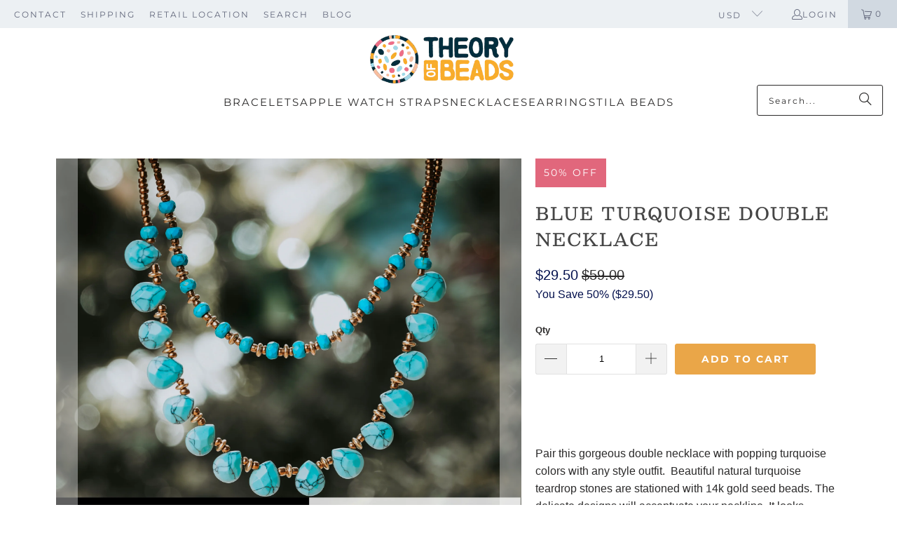

--- FILE ---
content_type: text/html; charset=utf-8
request_url: https://www.theoryofbeads.com/collections/frontpage/products/blue-natural-turquoise-stone-choker-necklace
body_size: 30125
content:
<!DOCTYPE html>
<html class="no-js no-touch" lang="en">
  <head>
    <meta charset="utf-8">
    <meta http-equiv="cleartype" content="on">
    <meta name="robots" content="index,follow">

    <!-- Mobile Specific Metas -->
    <meta name="HandheldFriendly" content="True">
    <meta name="MobileOptimized" content="320">
    <meta name="viewport" content="width=device-width,initial-scale=1">
    <meta name="theme-color" content="#ffffff">

    
    <title>
      Blue Turquoise Double Necklace - Theoryofbeads
    </title>

    
      <meta name="description" content="This gorgeous double necklace features vibrant natural turquoise stone with 14K gold seed beads that add extra delicate detail to its overall look. This necklace can be easily paired with any casual or formal look. With its statement design, it is sure to be the talk of the town! Order Now."/>
    

    <link rel="preconnect" href="https://fonts.shopifycdn.com" />
    <link rel="preconnect" href="https://cdn.shopify.com" />
    <link rel="preconnect" href="https://cdn.shopifycloud.com" />

    <link rel="dns-prefetch" href="https://v.shopify.com" />
    <link rel="dns-prefetch" href="https://www.youtube.com" />
    <link rel="dns-prefetch" href="https://vimeo.com" />

    <link href="//www.theoryofbeads.com/cdn/shop/t/5/assets/jquery.min.js?v=147293088974801289311762811936" as="script" rel="preload">

    <!-- Stylesheet for Fancybox library -->
    <link rel="stylesheet" href="//www.theoryofbeads.com/cdn/shop/t/5/assets/fancybox.css?v=19278034316635137701762811936" type="text/css" media="all" defer>

    <!-- Stylesheets for Turbo -->
    <link href="//www.theoryofbeads.com/cdn/shop/t/5/assets/styles.css?v=137999253199649423631762901689" rel="stylesheet" type="text/css" media="all" />

    <!-- Icons -->
    
      <link rel="shortcut icon" type="image/x-icon" href="//www.theoryofbeads.com/cdn/shop/files/Logo_Final_180x180.png?v=1762899888">
      <link rel="apple-touch-icon" href="//www.theoryofbeads.com/cdn/shop/files/Logo_Final_180x180.png?v=1762899888"/>
      <link rel="apple-touch-icon" sizes="57x57" href="//www.theoryofbeads.com/cdn/shop/files/Logo_Final_57x57.png?v=1762899888"/>
      <link rel="apple-touch-icon" sizes="60x60" href="//www.theoryofbeads.com/cdn/shop/files/Logo_Final_60x60.png?v=1762899888"/>
      <link rel="apple-touch-icon" sizes="72x72" href="//www.theoryofbeads.com/cdn/shop/files/Logo_Final_72x72.png?v=1762899888"/>
      <link rel="apple-touch-icon" sizes="76x76" href="//www.theoryofbeads.com/cdn/shop/files/Logo_Final_76x76.png?v=1762899888"/>
      <link rel="apple-touch-icon" sizes="114x114" href="//www.theoryofbeads.com/cdn/shop/files/Logo_Final_114x114.png?v=1762899888"/>
      <link rel="apple-touch-icon" sizes="180x180" href="//www.theoryofbeads.com/cdn/shop/files/Logo_Final_180x180.png?v=1762899888"/>
      <link rel="apple-touch-icon" sizes="228x228" href="//www.theoryofbeads.com/cdn/shop/files/Logo_Final_228x228.png?v=1762899888"/>
    
    <link rel="canonical" href="https://www.theoryofbeads.com/products/blue-natural-turquoise-stone-choker-necklace"/>

    

    
      <script type="text/javascript" src="/services/javascripts/currencies.js" data-no-instant></script>
    

    
      <script src="//www.theoryofbeads.com/cdn/shop/t/5/assets/currencies.js?v=1648699478663843391762811936" defer></script>
    

    
    <script>
      window.PXUTheme = window.PXUTheme || {};
      window.PXUTheme.version = '9.5.1';
      window.PXUTheme.name = 'Turbo';
    </script>
    


    
<template id="price-ui"><span class="price " data-price></span><span class="compare-at-price" data-compare-at-price></span><span class="unit-pricing" data-unit-pricing></span></template>
    <template id="price-ui-badge"><div class="price-ui-badge__sticker price-ui-badge__sticker--">
    <span class="price-ui-badge__sticker-text" data-badge></span>
  </div></template>
    
    <template id="price-ui__price"><span class="money" data-price></span></template>
    <template id="price-ui__price-range"><span class="price-min" data-price-min><span class="money" data-price></span></span> - <span class="price-max" data-price-max><span class="money" data-price></span></span></template>
    <template id="price-ui__unit-pricing"><span class="unit-quantity" data-unit-quantity></span> | <span class="unit-price" data-unit-price><span class="money" data-price></span></span> / <span class="unit-measurement" data-unit-measurement></span></template>
    <template id="price-ui-badge__percent-savings-range">Save up to <span data-price-percent></span>%</template>
    <template id="price-ui-badge__percent-savings">Save <span data-price-percent></span>%</template>
    <template id="price-ui-badge__price-savings-range">Save up to <span class="money" data-price></span></template>
    <template id="price-ui-badge__price-savings">Save <span class="money" data-price></span></template>
    <template id="price-ui-badge__on-sale">Sale</template>
    <template id="price-ui-badge__sold-out">Sold out</template>
    <template id="price-ui-badge__in-stock">In stock</template>
    


    <script>
      
window.PXUTheme = window.PXUTheme || {};


window.PXUTheme.theme_settings = {};
window.PXUTheme.currency = {};
window.PXUTheme.routes = window.PXUTheme.routes || {};


window.PXUTheme.theme_settings.display_tos_checkbox = false;
window.PXUTheme.theme_settings.go_to_checkout = true;
window.PXUTheme.theme_settings.cart_action = "ajax";
window.PXUTheme.theme_settings.cart_shipping_calculator = false;


window.PXUTheme.theme_settings.collection_swatches = false;
window.PXUTheme.theme_settings.collection_secondary_image = false;


window.PXUTheme.currency.show_multiple_currencies = true;
window.PXUTheme.currency.shop_currency = "USD";
window.PXUTheme.currency.default_currency = "USD";
window.PXUTheme.currency.display_format = "money_format";
window.PXUTheme.currency.money_format = "${{amount}}";
window.PXUTheme.currency.money_format_no_currency = "${{amount}}";
window.PXUTheme.currency.money_format_currency = "${{amount}} USD";
window.PXUTheme.currency.native_multi_currency = false;
window.PXUTheme.currency.iso_code = "USD";
window.PXUTheme.currency.symbol = "$";


window.PXUTheme.theme_settings.display_inventory_left = false;
window.PXUTheme.theme_settings.inventory_threshold = 10;
window.PXUTheme.theme_settings.limit_quantity = false;


window.PXUTheme.theme_settings.menu_position = null;


window.PXUTheme.theme_settings.newsletter_popup = false;
window.PXUTheme.theme_settings.newsletter_popup_days = "7";
window.PXUTheme.theme_settings.newsletter_popup_mobile = false;
window.PXUTheme.theme_settings.newsletter_popup_seconds = 8;


window.PXUTheme.theme_settings.pagination_type = "infinite_scroll";


window.PXUTheme.theme_settings.enable_shopify_collection_badges = false;
window.PXUTheme.theme_settings.quick_shop_thumbnail_position = "bottom-thumbnails";
window.PXUTheme.theme_settings.product_form_style = "select";
window.PXUTheme.theme_settings.sale_banner_enabled = true;
window.PXUTheme.theme_settings.display_savings = true;
window.PXUTheme.theme_settings.display_sold_out_price = false;
window.PXUTheme.theme_settings.free_text = "Free";
window.PXUTheme.theme_settings.video_looping = false;
window.PXUTheme.theme_settings.quick_shop_style = "inline";
window.PXUTheme.theme_settings.hover_enabled = false;


window.PXUTheme.routes.cart_url = "/cart";
window.PXUTheme.routes.cart_update_url = "/cart/update";
window.PXUTheme.routes.root_url = "/";
window.PXUTheme.routes.search_url = "/search";
window.PXUTheme.routes.all_products_collection_url = "/collections/all";
window.PXUTheme.routes.product_recommendations_url = "/recommendations/products";
window.PXUTheme.routes.predictive_search_url = "/search/suggest";


window.PXUTheme.theme_settings.image_loading_style = "blur-up";


window.PXUTheme.theme_settings.enable_autocomplete = true;


window.PXUTheme.theme_settings.page_dots_enabled = true;
window.PXUTheme.theme_settings.slideshow_arrow_size = "light";


window.PXUTheme.theme_settings.quick_shop_enabled = true;


window.PXUTheme.theme_settings.enable_back_to_top_button = false;


window.PXUTheme.translation = {};


window.PXUTheme.translation.agree_to_terms_warning = "You must agree with the terms and conditions to checkout.";
window.PXUTheme.translation.one_item_left = "item left";
window.PXUTheme.translation.items_left_text = "items left";
window.PXUTheme.translation.cart_savings_text = "Total Savings";
window.PXUTheme.translation.cart_discount_text = "Discount";
window.PXUTheme.translation.cart_subtotal_text = "Subtotal";
window.PXUTheme.translation.cart_remove_text = "Remove";
window.PXUTheme.translation.cart_free_text = "Free";


window.PXUTheme.translation.newsletter_success_text = "Thank you for joining our mailing list!";


window.PXUTheme.translation.notify_email = "Enter your email address...";
window.PXUTheme.translation.notify_email_value = "Translation missing: en.contact.fields.email";
window.PXUTheme.translation.notify_email_send = "Send";
window.PXUTheme.translation.notify_message_first = "Please notify me when ";
window.PXUTheme.translation.notify_message_last = " becomes available - ";
window.PXUTheme.translation.notify_success_text = "Thanks! We will notify you when this product becomes available!";


window.PXUTheme.translation.add_to_cart = "Add to Cart";
window.PXUTheme.translation.coming_soon_text = "Coming Soon";
window.PXUTheme.translation.sold_out_text = "Sold Out";
window.PXUTheme.translation.sale_text = "Sale";
window.PXUTheme.translation.savings_text = "You Save";
window.PXUTheme.translation.percent_off_text = "% off";
window.PXUTheme.translation.from_text = "from";
window.PXUTheme.translation.new_text = "New";
window.PXUTheme.translation.pre_order_text = "Pre-Order";
window.PXUTheme.translation.unavailable_text = "Unavailable";


window.PXUTheme.translation.all_results = "View all results";
window.PXUTheme.translation.no_results = "Sorry, no results!";


window.PXUTheme.media_queries = {};
window.PXUTheme.media_queries.small = window.matchMedia( "(max-width: 480px)" );
window.PXUTheme.media_queries.medium = window.matchMedia( "(max-width: 798px)" );
window.PXUTheme.media_queries.large = window.matchMedia( "(min-width: 799px)" );
window.PXUTheme.media_queries.larger = window.matchMedia( "(min-width: 960px)" );
window.PXUTheme.media_queries.xlarge = window.matchMedia( "(min-width: 1200px)" );
window.PXUTheme.media_queries.ie10 = window.matchMedia( "all and (-ms-high-contrast: none), (-ms-high-contrast: active)" );
window.PXUTheme.media_queries.tablet = window.matchMedia( "only screen and (min-width: 799px) and (max-width: 1024px)" );
window.PXUTheme.media_queries.mobile_and_tablet = window.matchMedia( "(max-width: 1024px)" );

    </script>

    

    
      <script src="//www.theoryofbeads.com/cdn/shop/t/5/assets/instantclick.min.js?v=20092422000980684151762811936" data-no-instant defer></script>

      <script data-no-instant>
        window.addEventListener('DOMContentLoaded', function() {

          function inIframe() {
            try {
              return window.self !== window.top;
            } catch (e) {
              return true;
            }
          }

          if (!inIframe()){
            InstantClick.on('change', function() {

              $('head script[src*="shopify"]').each(function() {
                var script = document.createElement('script');
                script.type = 'text/javascript';
                script.src = $(this).attr('src');

                $('body').append(script);
              });

              $('body').removeClass('fancybox-active');
              $.fancybox.destroy();

              InstantClick.init();

            });
          }
        });
      </script>
    

    <script>
      
    </script>

    <script>window.performance && window.performance.mark && window.performance.mark('shopify.content_for_header.start');</script><meta id="shopify-digital-wallet" name="shopify-digital-wallet" content="/70250496286/digital_wallets/dialog">
<meta name="shopify-checkout-api-token" content="ec1aea6c2e5b2e9586c6094511ae5bd1">
<meta id="in-context-paypal-metadata" data-shop-id="70250496286" data-venmo-supported="false" data-environment="production" data-locale="en_US" data-paypal-v4="true" data-currency="USD">
<link rel="alternate" type="application/json+oembed" href="https://www.theoryofbeads.com/products/blue-natural-turquoise-stone-choker-necklace.oembed">
<script async="async" src="/checkouts/internal/preloads.js?locale=en-US"></script>
<link rel="preconnect" href="https://shop.app" crossorigin="anonymous">
<script async="async" src="https://shop.app/checkouts/internal/preloads.js?locale=en-US&shop_id=70250496286" crossorigin="anonymous"></script>
<script id="apple-pay-shop-capabilities" type="application/json">{"shopId":70250496286,"countryCode":"US","currencyCode":"USD","merchantCapabilities":["supports3DS"],"merchantId":"gid:\/\/shopify\/Shop\/70250496286","merchantName":"Theoryofbeads","requiredBillingContactFields":["postalAddress","email"],"requiredShippingContactFields":["postalAddress","email"],"shippingType":"shipping","supportedNetworks":["visa","masterCard","amex","discover","elo","jcb"],"total":{"type":"pending","label":"Theoryofbeads","amount":"1.00"},"shopifyPaymentsEnabled":true,"supportsSubscriptions":true}</script>
<script id="shopify-features" type="application/json">{"accessToken":"ec1aea6c2e5b2e9586c6094511ae5bd1","betas":["rich-media-storefront-analytics"],"domain":"www.theoryofbeads.com","predictiveSearch":true,"shopId":70250496286,"locale":"en"}</script>
<script>var Shopify = Shopify || {};
Shopify.shop = "theoryofbeads.myshopify.com";
Shopify.locale = "en";
Shopify.currency = {"active":"USD","rate":"1.0"};
Shopify.country = "US";
Shopify.theme = {"name":"turbo-florence","id":183289741598,"schema_name":"Turbo","schema_version":"9.5.1","theme_store_id":null,"role":"main"};
Shopify.theme.handle = "null";
Shopify.theme.style = {"id":null,"handle":null};
Shopify.cdnHost = "www.theoryofbeads.com/cdn";
Shopify.routes = Shopify.routes || {};
Shopify.routes.root = "/";</script>
<script type="module">!function(o){(o.Shopify=o.Shopify||{}).modules=!0}(window);</script>
<script>!function(o){function n(){var o=[];function n(){o.push(Array.prototype.slice.apply(arguments))}return n.q=o,n}var t=o.Shopify=o.Shopify||{};t.loadFeatures=n(),t.autoloadFeatures=n()}(window);</script>
<script>
  window.ShopifyPay = window.ShopifyPay || {};
  window.ShopifyPay.apiHost = "shop.app\/pay";
  window.ShopifyPay.redirectState = null;
</script>
<script id="shop-js-analytics" type="application/json">{"pageType":"product"}</script>
<script defer="defer" async type="module" src="//www.theoryofbeads.com/cdn/shopifycloud/shop-js/modules/v2/client.init-shop-cart-sync_IZsNAliE.en.esm.js"></script>
<script defer="defer" async type="module" src="//www.theoryofbeads.com/cdn/shopifycloud/shop-js/modules/v2/chunk.common_0OUaOowp.esm.js"></script>
<script type="module">
  await import("//www.theoryofbeads.com/cdn/shopifycloud/shop-js/modules/v2/client.init-shop-cart-sync_IZsNAliE.en.esm.js");
await import("//www.theoryofbeads.com/cdn/shopifycloud/shop-js/modules/v2/chunk.common_0OUaOowp.esm.js");

  window.Shopify.SignInWithShop?.initShopCartSync?.({"fedCMEnabled":true,"windoidEnabled":true});

</script>
<script defer="defer" async type="module" src="//www.theoryofbeads.com/cdn/shopifycloud/shop-js/modules/v2/client.payment-terms_CNlwjfZz.en.esm.js"></script>
<script defer="defer" async type="module" src="//www.theoryofbeads.com/cdn/shopifycloud/shop-js/modules/v2/chunk.common_0OUaOowp.esm.js"></script>
<script defer="defer" async type="module" src="//www.theoryofbeads.com/cdn/shopifycloud/shop-js/modules/v2/chunk.modal_CGo_dVj3.esm.js"></script>
<script type="module">
  await import("//www.theoryofbeads.com/cdn/shopifycloud/shop-js/modules/v2/client.payment-terms_CNlwjfZz.en.esm.js");
await import("//www.theoryofbeads.com/cdn/shopifycloud/shop-js/modules/v2/chunk.common_0OUaOowp.esm.js");
await import("//www.theoryofbeads.com/cdn/shopifycloud/shop-js/modules/v2/chunk.modal_CGo_dVj3.esm.js");

  
</script>
<script>
  window.Shopify = window.Shopify || {};
  if (!window.Shopify.featureAssets) window.Shopify.featureAssets = {};
  window.Shopify.featureAssets['shop-js'] = {"shop-cart-sync":["modules/v2/client.shop-cart-sync_DLOhI_0X.en.esm.js","modules/v2/chunk.common_0OUaOowp.esm.js"],"init-fed-cm":["modules/v2/client.init-fed-cm_C6YtU0w6.en.esm.js","modules/v2/chunk.common_0OUaOowp.esm.js"],"shop-button":["modules/v2/client.shop-button_BCMx7GTG.en.esm.js","modules/v2/chunk.common_0OUaOowp.esm.js"],"shop-cash-offers":["modules/v2/client.shop-cash-offers_BT26qb5j.en.esm.js","modules/v2/chunk.common_0OUaOowp.esm.js","modules/v2/chunk.modal_CGo_dVj3.esm.js"],"init-windoid":["modules/v2/client.init-windoid_B9PkRMql.en.esm.js","modules/v2/chunk.common_0OUaOowp.esm.js"],"init-shop-email-lookup-coordinator":["modules/v2/client.init-shop-email-lookup-coordinator_DZkqjsbU.en.esm.js","modules/v2/chunk.common_0OUaOowp.esm.js"],"shop-toast-manager":["modules/v2/client.shop-toast-manager_Di2EnuM7.en.esm.js","modules/v2/chunk.common_0OUaOowp.esm.js"],"shop-login-button":["modules/v2/client.shop-login-button_BtqW_SIO.en.esm.js","modules/v2/chunk.common_0OUaOowp.esm.js","modules/v2/chunk.modal_CGo_dVj3.esm.js"],"avatar":["modules/v2/client.avatar_BTnouDA3.en.esm.js"],"pay-button":["modules/v2/client.pay-button_CWa-C9R1.en.esm.js","modules/v2/chunk.common_0OUaOowp.esm.js"],"init-shop-cart-sync":["modules/v2/client.init-shop-cart-sync_IZsNAliE.en.esm.js","modules/v2/chunk.common_0OUaOowp.esm.js"],"init-customer-accounts":["modules/v2/client.init-customer-accounts_DenGwJTU.en.esm.js","modules/v2/client.shop-login-button_BtqW_SIO.en.esm.js","modules/v2/chunk.common_0OUaOowp.esm.js","modules/v2/chunk.modal_CGo_dVj3.esm.js"],"init-shop-for-new-customer-accounts":["modules/v2/client.init-shop-for-new-customer-accounts_JdHXxpS9.en.esm.js","modules/v2/client.shop-login-button_BtqW_SIO.en.esm.js","modules/v2/chunk.common_0OUaOowp.esm.js","modules/v2/chunk.modal_CGo_dVj3.esm.js"],"init-customer-accounts-sign-up":["modules/v2/client.init-customer-accounts-sign-up_D6__K_p8.en.esm.js","modules/v2/client.shop-login-button_BtqW_SIO.en.esm.js","modules/v2/chunk.common_0OUaOowp.esm.js","modules/v2/chunk.modal_CGo_dVj3.esm.js"],"checkout-modal":["modules/v2/client.checkout-modal_C_ZQDY6s.en.esm.js","modules/v2/chunk.common_0OUaOowp.esm.js","modules/v2/chunk.modal_CGo_dVj3.esm.js"],"shop-follow-button":["modules/v2/client.shop-follow-button_XetIsj8l.en.esm.js","modules/v2/chunk.common_0OUaOowp.esm.js","modules/v2/chunk.modal_CGo_dVj3.esm.js"],"lead-capture":["modules/v2/client.lead-capture_DvA72MRN.en.esm.js","modules/v2/chunk.common_0OUaOowp.esm.js","modules/v2/chunk.modal_CGo_dVj3.esm.js"],"shop-login":["modules/v2/client.shop-login_ClXNxyh6.en.esm.js","modules/v2/chunk.common_0OUaOowp.esm.js","modules/v2/chunk.modal_CGo_dVj3.esm.js"],"payment-terms":["modules/v2/client.payment-terms_CNlwjfZz.en.esm.js","modules/v2/chunk.common_0OUaOowp.esm.js","modules/v2/chunk.modal_CGo_dVj3.esm.js"]};
</script>
<script id="__st">var __st={"a":70250496286,"offset":-28800,"reqid":"f1deee64-a807-430f-a26e-97251f0e7f40-1768483764","pageurl":"www.theoryofbeads.com\/collections\/frontpage\/products\/blue-natural-turquoise-stone-choker-necklace","u":"438aea420501","p":"product","rtyp":"product","rid":8075421384990};</script>
<script>window.ShopifyPaypalV4VisibilityTracking = true;</script>
<script id="form-persister">!function(){'use strict';const t='contact',e='new_comment',n=[[t,t],['blogs',e],['comments',e],[t,'customer']],o='password',r='form_key',c=['recaptcha-v3-token','g-recaptcha-response','h-captcha-response',o],s=()=>{try{return window.sessionStorage}catch{return}},i='__shopify_v',u=t=>t.elements[r],a=function(){const t=[...n].map((([t,e])=>`form[action*='/${t}']:not([data-nocaptcha='true']) input[name='form_type'][value='${e}']`)).join(',');var e;return e=t,()=>e?[...document.querySelectorAll(e)].map((t=>t.form)):[]}();function m(t){const e=u(t);a().includes(t)&&(!e||!e.value)&&function(t){try{if(!s())return;!function(t){const e=s();if(!e)return;const n=u(t);if(!n)return;const o=n.value;o&&e.removeItem(o)}(t);const e=Array.from(Array(32),(()=>Math.random().toString(36)[2])).join('');!function(t,e){u(t)||t.append(Object.assign(document.createElement('input'),{type:'hidden',name:r})),t.elements[r].value=e}(t,e),function(t,e){const n=s();if(!n)return;const r=[...t.querySelectorAll(`input[type='${o}']`)].map((({name:t})=>t)),u=[...c,...r],a={};for(const[o,c]of new FormData(t).entries())u.includes(o)||(a[o]=c);n.setItem(e,JSON.stringify({[i]:1,action:t.action,data:a}))}(t,e)}catch(e){console.error('failed to persist form',e)}}(t)}const f=t=>{if('true'===t.dataset.persistBound)return;const e=function(t,e){const n=function(t){return'function'==typeof t.submit?t.submit:HTMLFormElement.prototype.submit}(t).bind(t);return function(){let t;return()=>{t||(t=!0,(()=>{try{e(),n()}catch(t){(t=>{console.error('form submit failed',t)})(t)}})(),setTimeout((()=>t=!1),250))}}()}(t,(()=>{m(t)}));!function(t,e){if('function'==typeof t.submit&&'function'==typeof e)try{t.submit=e}catch{}}(t,e),t.addEventListener('submit',(t=>{t.preventDefault(),e()})),t.dataset.persistBound='true'};!function(){function t(t){const e=(t=>{const e=t.target;return e instanceof HTMLFormElement?e:e&&e.form})(t);e&&m(e)}document.addEventListener('submit',t),document.addEventListener('DOMContentLoaded',(()=>{const e=a();for(const t of e)f(t);var n;n=document.body,new window.MutationObserver((t=>{for(const e of t)if('childList'===e.type&&e.addedNodes.length)for(const t of e.addedNodes)1===t.nodeType&&'FORM'===t.tagName&&a().includes(t)&&f(t)})).observe(n,{childList:!0,subtree:!0,attributes:!1}),document.removeEventListener('submit',t)}))}()}();</script>
<script integrity="sha256-4kQ18oKyAcykRKYeNunJcIwy7WH5gtpwJnB7kiuLZ1E=" data-source-attribution="shopify.loadfeatures" defer="defer" src="//www.theoryofbeads.com/cdn/shopifycloud/storefront/assets/storefront/load_feature-a0a9edcb.js" crossorigin="anonymous"></script>
<script crossorigin="anonymous" defer="defer" src="//www.theoryofbeads.com/cdn/shopifycloud/storefront/assets/shopify_pay/storefront-65b4c6d7.js?v=20250812"></script>
<script data-source-attribution="shopify.dynamic_checkout.dynamic.init">var Shopify=Shopify||{};Shopify.PaymentButton=Shopify.PaymentButton||{isStorefrontPortableWallets:!0,init:function(){window.Shopify.PaymentButton.init=function(){};var t=document.createElement("script");t.src="https://www.theoryofbeads.com/cdn/shopifycloud/portable-wallets/latest/portable-wallets.en.js",t.type="module",document.head.appendChild(t)}};
</script>
<script data-source-attribution="shopify.dynamic_checkout.buyer_consent">
  function portableWalletsHideBuyerConsent(e){var t=document.getElementById("shopify-buyer-consent"),n=document.getElementById("shopify-subscription-policy-button");t&&n&&(t.classList.add("hidden"),t.setAttribute("aria-hidden","true"),n.removeEventListener("click",e))}function portableWalletsShowBuyerConsent(e){var t=document.getElementById("shopify-buyer-consent"),n=document.getElementById("shopify-subscription-policy-button");t&&n&&(t.classList.remove("hidden"),t.removeAttribute("aria-hidden"),n.addEventListener("click",e))}window.Shopify?.PaymentButton&&(window.Shopify.PaymentButton.hideBuyerConsent=portableWalletsHideBuyerConsent,window.Shopify.PaymentButton.showBuyerConsent=portableWalletsShowBuyerConsent);
</script>
<script data-source-attribution="shopify.dynamic_checkout.cart.bootstrap">document.addEventListener("DOMContentLoaded",(function(){function t(){return document.querySelector("shopify-accelerated-checkout-cart, shopify-accelerated-checkout")}if(t())Shopify.PaymentButton.init();else{new MutationObserver((function(e,n){t()&&(Shopify.PaymentButton.init(),n.disconnect())})).observe(document.body,{childList:!0,subtree:!0})}}));
</script>
<link id="shopify-accelerated-checkout-styles" rel="stylesheet" media="screen" href="https://www.theoryofbeads.com/cdn/shopifycloud/portable-wallets/latest/accelerated-checkout-backwards-compat.css" crossorigin="anonymous">
<style id="shopify-accelerated-checkout-cart">
        #shopify-buyer-consent {
  margin-top: 1em;
  display: inline-block;
  width: 100%;
}

#shopify-buyer-consent.hidden {
  display: none;
}

#shopify-subscription-policy-button {
  background: none;
  border: none;
  padding: 0;
  text-decoration: underline;
  font-size: inherit;
  cursor: pointer;
}

#shopify-subscription-policy-button::before {
  box-shadow: none;
}

      </style>

<script>window.performance && window.performance.mark && window.performance.mark('shopify.content_for_header.end');</script>

    

<meta name="author" content="Theoryofbeads">
<meta property="og:url" content="https://www.theoryofbeads.com/products/blue-natural-turquoise-stone-choker-necklace">
<meta property="og:site_name" content="Theoryofbeads">




  <meta property="og:type" content="product">
  <meta property="og:title" content="Blue Turquoise Double Necklace">
  
    
      <meta property="og:image" content="https://www.theoryofbeads.com/cdn/shop/products/TB-NL-LB11_600x.jpg?v=1672940927">
      <meta property="og:image:secure_url" content="https://www.theoryofbeads.com/cdn/shop/products/TB-NL-LB11_600x.jpg?v=1672940927">
      
      <meta property="og:image:width" content="2000">
      <meta property="og:image:height" content="2000">
    
      <meta property="og:image" content="https://www.theoryofbeads.com/cdn/shop/products/TB-NL-LB12_600x.jpg?v=1678726184">
      <meta property="og:image:secure_url" content="https://www.theoryofbeads.com/cdn/shop/products/TB-NL-LB12_600x.jpg?v=1678726184">
      
      <meta property="og:image:width" content="2000">
      <meta property="og:image:height" content="2000">
    
      <meta property="og:image" content="https://www.theoryofbeads.com/cdn/shop/products/TB-NL-LB13_600x.jpg?v=1679507317">
      <meta property="og:image:secure_url" content="https://www.theoryofbeads.com/cdn/shop/products/TB-NL-LB13_600x.jpg?v=1679507317">
      
      <meta property="og:image:width" content="2000">
      <meta property="og:image:height" content="2000">
    
  
  <meta property="product:price:amount" content="29.50">
  <meta property="product:price:currency" content="USD">



  <meta property="og:description" content="This gorgeous double necklace features vibrant natural turquoise stone with 14K gold seed beads that add extra delicate detail to its overall look. This necklace can be easily paired with any casual or formal look. With its statement design, it is sure to be the talk of the town! Order Now.">




<meta name="twitter:card" content="summary">

  <meta name="twitter:title" content="Blue Turquoise Double Necklace">
  <meta name="twitter:description" content=" 
Pair this gorgeous double necklace with popping turquoise colors with any style outfit.  Beautiful natural turquoise teardrop stones are stationed with 14k gold seed beads. The delicate designs will accentuate your neckline. It looks gorgeous no matter how you style it. 
This is a great piece to add to your jewelry collection or to gift to a loved one! 
*We make our necklaces with natural gemstones. This means that stone colors and shapes can vary slightly in each piece, as every handmade item is unique, just like you!
ITEM SPECIFICATIONS
-MATERIALS: Natural Turquoise Stone, Seed Beads-LENGTH: 23.62 Inches">
  <meta name="twitter:image" content="https://www.theoryofbeads.com/cdn/shop/products/TB-NL-LB11_240x.jpg?v=1672940927">
  <meta name="twitter:image:width" content="240">
  <meta name="twitter:image:height" content="240">
  <meta name="twitter:image:alt" content="Natural protective stone necklace with blue turquoise stones and gold beads">



    <link rel="prev" href="/collections/frontpage/products/brown-sandstone-leather-wrap-bracelet">
    <link rel="next" href="/collections/frontpage/products/exquisite-blue-turquoise-dangle-earrings">
  <link href="https://monorail-edge.shopifysvc.com" rel="dns-prefetch">
<script>(function(){if ("sendBeacon" in navigator && "performance" in window) {try {var session_token_from_headers = performance.getEntriesByType('navigation')[0].serverTiming.find(x => x.name == '_s').description;} catch {var session_token_from_headers = undefined;}var session_cookie_matches = document.cookie.match(/_shopify_s=([^;]*)/);var session_token_from_cookie = session_cookie_matches && session_cookie_matches.length === 2 ? session_cookie_matches[1] : "";var session_token = session_token_from_headers || session_token_from_cookie || "";function handle_abandonment_event(e) {var entries = performance.getEntries().filter(function(entry) {return /monorail-edge.shopifysvc.com/.test(entry.name);});if (!window.abandonment_tracked && entries.length === 0) {window.abandonment_tracked = true;var currentMs = Date.now();var navigation_start = performance.timing.navigationStart;var payload = {shop_id: 70250496286,url: window.location.href,navigation_start,duration: currentMs - navigation_start,session_token,page_type: "product"};window.navigator.sendBeacon("https://monorail-edge.shopifysvc.com/v1/produce", JSON.stringify({schema_id: "online_store_buyer_site_abandonment/1.1",payload: payload,metadata: {event_created_at_ms: currentMs,event_sent_at_ms: currentMs}}));}}window.addEventListener('pagehide', handle_abandonment_event);}}());</script>
<script id="web-pixels-manager-setup">(function e(e,d,r,n,o){if(void 0===o&&(o={}),!Boolean(null===(a=null===(i=window.Shopify)||void 0===i?void 0:i.analytics)||void 0===a?void 0:a.replayQueue)){var i,a;window.Shopify=window.Shopify||{};var t=window.Shopify;t.analytics=t.analytics||{};var s=t.analytics;s.replayQueue=[],s.publish=function(e,d,r){return s.replayQueue.push([e,d,r]),!0};try{self.performance.mark("wpm:start")}catch(e){}var l=function(){var e={modern:/Edge?\/(1{2}[4-9]|1[2-9]\d|[2-9]\d{2}|\d{4,})\.\d+(\.\d+|)|Firefox\/(1{2}[4-9]|1[2-9]\d|[2-9]\d{2}|\d{4,})\.\d+(\.\d+|)|Chrom(ium|e)\/(9{2}|\d{3,})\.\d+(\.\d+|)|(Maci|X1{2}).+ Version\/(15\.\d+|(1[6-9]|[2-9]\d|\d{3,})\.\d+)([,.]\d+|)( \(\w+\)|)( Mobile\/\w+|) Safari\/|Chrome.+OPR\/(9{2}|\d{3,})\.\d+\.\d+|(CPU[ +]OS|iPhone[ +]OS|CPU[ +]iPhone|CPU IPhone OS|CPU iPad OS)[ +]+(15[._]\d+|(1[6-9]|[2-9]\d|\d{3,})[._]\d+)([._]\d+|)|Android:?[ /-](13[3-9]|1[4-9]\d|[2-9]\d{2}|\d{4,})(\.\d+|)(\.\d+|)|Android.+Firefox\/(13[5-9]|1[4-9]\d|[2-9]\d{2}|\d{4,})\.\d+(\.\d+|)|Android.+Chrom(ium|e)\/(13[3-9]|1[4-9]\d|[2-9]\d{2}|\d{4,})\.\d+(\.\d+|)|SamsungBrowser\/([2-9]\d|\d{3,})\.\d+/,legacy:/Edge?\/(1[6-9]|[2-9]\d|\d{3,})\.\d+(\.\d+|)|Firefox\/(5[4-9]|[6-9]\d|\d{3,})\.\d+(\.\d+|)|Chrom(ium|e)\/(5[1-9]|[6-9]\d|\d{3,})\.\d+(\.\d+|)([\d.]+$|.*Safari\/(?![\d.]+ Edge\/[\d.]+$))|(Maci|X1{2}).+ Version\/(10\.\d+|(1[1-9]|[2-9]\d|\d{3,})\.\d+)([,.]\d+|)( \(\w+\)|)( Mobile\/\w+|) Safari\/|Chrome.+OPR\/(3[89]|[4-9]\d|\d{3,})\.\d+\.\d+|(CPU[ +]OS|iPhone[ +]OS|CPU[ +]iPhone|CPU IPhone OS|CPU iPad OS)[ +]+(10[._]\d+|(1[1-9]|[2-9]\d|\d{3,})[._]\d+)([._]\d+|)|Android:?[ /-](13[3-9]|1[4-9]\d|[2-9]\d{2}|\d{4,})(\.\d+|)(\.\d+|)|Mobile Safari.+OPR\/([89]\d|\d{3,})\.\d+\.\d+|Android.+Firefox\/(13[5-9]|1[4-9]\d|[2-9]\d{2}|\d{4,})\.\d+(\.\d+|)|Android.+Chrom(ium|e)\/(13[3-9]|1[4-9]\d|[2-9]\d{2}|\d{4,})\.\d+(\.\d+|)|Android.+(UC? ?Browser|UCWEB|U3)[ /]?(15\.([5-9]|\d{2,})|(1[6-9]|[2-9]\d|\d{3,})\.\d+)\.\d+|SamsungBrowser\/(5\.\d+|([6-9]|\d{2,})\.\d+)|Android.+MQ{2}Browser\/(14(\.(9|\d{2,})|)|(1[5-9]|[2-9]\d|\d{3,})(\.\d+|))(\.\d+|)|K[Aa][Ii]OS\/(3\.\d+|([4-9]|\d{2,})\.\d+)(\.\d+|)/},d=e.modern,r=e.legacy,n=navigator.userAgent;return n.match(d)?"modern":n.match(r)?"legacy":"unknown"}(),u="modern"===l?"modern":"legacy",c=(null!=n?n:{modern:"",legacy:""})[u],f=function(e){return[e.baseUrl,"/wpm","/b",e.hashVersion,"modern"===e.buildTarget?"m":"l",".js"].join("")}({baseUrl:d,hashVersion:r,buildTarget:u}),m=function(e){var d=e.version,r=e.bundleTarget,n=e.surface,o=e.pageUrl,i=e.monorailEndpoint;return{emit:function(e){var a=e.status,t=e.errorMsg,s=(new Date).getTime(),l=JSON.stringify({metadata:{event_sent_at_ms:s},events:[{schema_id:"web_pixels_manager_load/3.1",payload:{version:d,bundle_target:r,page_url:o,status:a,surface:n,error_msg:t},metadata:{event_created_at_ms:s}}]});if(!i)return console&&console.warn&&console.warn("[Web Pixels Manager] No Monorail endpoint provided, skipping logging."),!1;try{return self.navigator.sendBeacon.bind(self.navigator)(i,l)}catch(e){}var u=new XMLHttpRequest;try{return u.open("POST",i,!0),u.setRequestHeader("Content-Type","text/plain"),u.send(l),!0}catch(e){return console&&console.warn&&console.warn("[Web Pixels Manager] Got an unhandled error while logging to Monorail."),!1}}}}({version:r,bundleTarget:l,surface:e.surface,pageUrl:self.location.href,monorailEndpoint:e.monorailEndpoint});try{o.browserTarget=l,function(e){var d=e.src,r=e.async,n=void 0===r||r,o=e.onload,i=e.onerror,a=e.sri,t=e.scriptDataAttributes,s=void 0===t?{}:t,l=document.createElement("script"),u=document.querySelector("head"),c=document.querySelector("body");if(l.async=n,l.src=d,a&&(l.integrity=a,l.crossOrigin="anonymous"),s)for(var f in s)if(Object.prototype.hasOwnProperty.call(s,f))try{l.dataset[f]=s[f]}catch(e){}if(o&&l.addEventListener("load",o),i&&l.addEventListener("error",i),u)u.appendChild(l);else{if(!c)throw new Error("Did not find a head or body element to append the script");c.appendChild(l)}}({src:f,async:!0,onload:function(){if(!function(){var e,d;return Boolean(null===(d=null===(e=window.Shopify)||void 0===e?void 0:e.analytics)||void 0===d?void 0:d.initialized)}()){var d=window.webPixelsManager.init(e)||void 0;if(d){var r=window.Shopify.analytics;r.replayQueue.forEach((function(e){var r=e[0],n=e[1],o=e[2];d.publishCustomEvent(r,n,o)})),r.replayQueue=[],r.publish=d.publishCustomEvent,r.visitor=d.visitor,r.initialized=!0}}},onerror:function(){return m.emit({status:"failed",errorMsg:"".concat(f," has failed to load")})},sri:function(e){var d=/^sha384-[A-Za-z0-9+/=]+$/;return"string"==typeof e&&d.test(e)}(c)?c:"",scriptDataAttributes:o}),m.emit({status:"loading"})}catch(e){m.emit({status:"failed",errorMsg:(null==e?void 0:e.message)||"Unknown error"})}}})({shopId: 70250496286,storefrontBaseUrl: "https://www.theoryofbeads.com",extensionsBaseUrl: "https://extensions.shopifycdn.com/cdn/shopifycloud/web-pixels-manager",monorailEndpoint: "https://monorail-edge.shopifysvc.com/unstable/produce_batch",surface: "storefront-renderer",enabledBetaFlags: ["2dca8a86"],webPixelsConfigList: [{"id":"293208350","configuration":"{\"pixel_id\":\"833069811815073\",\"pixel_type\":\"facebook_pixel\",\"metaapp_system_user_token\":\"-\"}","eventPayloadVersion":"v1","runtimeContext":"OPEN","scriptVersion":"ca16bc87fe92b6042fbaa3acc2fbdaa6","type":"APP","apiClientId":2329312,"privacyPurposes":["ANALYTICS","MARKETING","SALE_OF_DATA"],"dataSharingAdjustments":{"protectedCustomerApprovalScopes":["read_customer_address","read_customer_email","read_customer_name","read_customer_personal_data","read_customer_phone"]}},{"id":"shopify-app-pixel","configuration":"{}","eventPayloadVersion":"v1","runtimeContext":"STRICT","scriptVersion":"0450","apiClientId":"shopify-pixel","type":"APP","privacyPurposes":["ANALYTICS","MARKETING"]},{"id":"shopify-custom-pixel","eventPayloadVersion":"v1","runtimeContext":"LAX","scriptVersion":"0450","apiClientId":"shopify-pixel","type":"CUSTOM","privacyPurposes":["ANALYTICS","MARKETING"]}],isMerchantRequest: false,initData: {"shop":{"name":"Theoryofbeads","paymentSettings":{"currencyCode":"USD"},"myshopifyDomain":"theoryofbeads.myshopify.com","countryCode":"US","storefrontUrl":"https:\/\/www.theoryofbeads.com"},"customer":null,"cart":null,"checkout":null,"productVariants":[{"price":{"amount":29.5,"currencyCode":"USD"},"product":{"title":"Blue Turquoise Double Necklace","vendor":"Theoryofbeads","id":"8075421384990","untranslatedTitle":"Blue Turquoise Double Necklace","url":"\/products\/blue-natural-turquoise-stone-choker-necklace","type":"Stone Necklace"},"id":"44268656558366","image":{"src":"\/\/www.theoryofbeads.com\/cdn\/shop\/products\/TB-NL-LB11.jpg?v=1672940927"},"sku":"TB-NL-LB1","title":"Default Title","untranslatedTitle":"Default Title"}],"purchasingCompany":null},},"https://www.theoryofbeads.com/cdn","7cecd0b6w90c54c6cpe92089d5m57a67346",{"modern":"","legacy":""},{"shopId":"70250496286","storefrontBaseUrl":"https:\/\/www.theoryofbeads.com","extensionBaseUrl":"https:\/\/extensions.shopifycdn.com\/cdn\/shopifycloud\/web-pixels-manager","surface":"storefront-renderer","enabledBetaFlags":"[\"2dca8a86\"]","isMerchantRequest":"false","hashVersion":"7cecd0b6w90c54c6cpe92089d5m57a67346","publish":"custom","events":"[[\"page_viewed\",{}],[\"product_viewed\",{\"productVariant\":{\"price\":{\"amount\":29.5,\"currencyCode\":\"USD\"},\"product\":{\"title\":\"Blue Turquoise Double Necklace\",\"vendor\":\"Theoryofbeads\",\"id\":\"8075421384990\",\"untranslatedTitle\":\"Blue Turquoise Double Necklace\",\"url\":\"\/products\/blue-natural-turquoise-stone-choker-necklace\",\"type\":\"Stone Necklace\"},\"id\":\"44268656558366\",\"image\":{\"src\":\"\/\/www.theoryofbeads.com\/cdn\/shop\/products\/TB-NL-LB11.jpg?v=1672940927\"},\"sku\":\"TB-NL-LB1\",\"title\":\"Default Title\",\"untranslatedTitle\":\"Default Title\"}}]]"});</script><script>
  window.ShopifyAnalytics = window.ShopifyAnalytics || {};
  window.ShopifyAnalytics.meta = window.ShopifyAnalytics.meta || {};
  window.ShopifyAnalytics.meta.currency = 'USD';
  var meta = {"product":{"id":8075421384990,"gid":"gid:\/\/shopify\/Product\/8075421384990","vendor":"Theoryofbeads","type":"Stone Necklace","handle":"blue-natural-turquoise-stone-choker-necklace","variants":[{"id":44268656558366,"price":2950,"name":"Blue Turquoise Double Necklace","public_title":null,"sku":"TB-NL-LB1"}],"remote":false},"page":{"pageType":"product","resourceType":"product","resourceId":8075421384990,"requestId":"f1deee64-a807-430f-a26e-97251f0e7f40-1768483764"}};
  for (var attr in meta) {
    window.ShopifyAnalytics.meta[attr] = meta[attr];
  }
</script>
<script class="analytics">
  (function () {
    var customDocumentWrite = function(content) {
      var jquery = null;

      if (window.jQuery) {
        jquery = window.jQuery;
      } else if (window.Checkout && window.Checkout.$) {
        jquery = window.Checkout.$;
      }

      if (jquery) {
        jquery('body').append(content);
      }
    };

    var hasLoggedConversion = function(token) {
      if (token) {
        return document.cookie.indexOf('loggedConversion=' + token) !== -1;
      }
      return false;
    }

    var setCookieIfConversion = function(token) {
      if (token) {
        var twoMonthsFromNow = new Date(Date.now());
        twoMonthsFromNow.setMonth(twoMonthsFromNow.getMonth() + 2);

        document.cookie = 'loggedConversion=' + token + '; expires=' + twoMonthsFromNow;
      }
    }

    var trekkie = window.ShopifyAnalytics.lib = window.trekkie = window.trekkie || [];
    if (trekkie.integrations) {
      return;
    }
    trekkie.methods = [
      'identify',
      'page',
      'ready',
      'track',
      'trackForm',
      'trackLink'
    ];
    trekkie.factory = function(method) {
      return function() {
        var args = Array.prototype.slice.call(arguments);
        args.unshift(method);
        trekkie.push(args);
        return trekkie;
      };
    };
    for (var i = 0; i < trekkie.methods.length; i++) {
      var key = trekkie.methods[i];
      trekkie[key] = trekkie.factory(key);
    }
    trekkie.load = function(config) {
      trekkie.config = config || {};
      trekkie.config.initialDocumentCookie = document.cookie;
      var first = document.getElementsByTagName('script')[0];
      var script = document.createElement('script');
      script.type = 'text/javascript';
      script.onerror = function(e) {
        var scriptFallback = document.createElement('script');
        scriptFallback.type = 'text/javascript';
        scriptFallback.onerror = function(error) {
                var Monorail = {
      produce: function produce(monorailDomain, schemaId, payload) {
        var currentMs = new Date().getTime();
        var event = {
          schema_id: schemaId,
          payload: payload,
          metadata: {
            event_created_at_ms: currentMs,
            event_sent_at_ms: currentMs
          }
        };
        return Monorail.sendRequest("https://" + monorailDomain + "/v1/produce", JSON.stringify(event));
      },
      sendRequest: function sendRequest(endpointUrl, payload) {
        // Try the sendBeacon API
        if (window && window.navigator && typeof window.navigator.sendBeacon === 'function' && typeof window.Blob === 'function' && !Monorail.isIos12()) {
          var blobData = new window.Blob([payload], {
            type: 'text/plain'
          });

          if (window.navigator.sendBeacon(endpointUrl, blobData)) {
            return true;
          } // sendBeacon was not successful

        } // XHR beacon

        var xhr = new XMLHttpRequest();

        try {
          xhr.open('POST', endpointUrl);
          xhr.setRequestHeader('Content-Type', 'text/plain');
          xhr.send(payload);
        } catch (e) {
          console.log(e);
        }

        return false;
      },
      isIos12: function isIos12() {
        return window.navigator.userAgent.lastIndexOf('iPhone; CPU iPhone OS 12_') !== -1 || window.navigator.userAgent.lastIndexOf('iPad; CPU OS 12_') !== -1;
      }
    };
    Monorail.produce('monorail-edge.shopifysvc.com',
      'trekkie_storefront_load_errors/1.1',
      {shop_id: 70250496286,
      theme_id: 183289741598,
      app_name: "storefront",
      context_url: window.location.href,
      source_url: "//www.theoryofbeads.com/cdn/s/trekkie.storefront.cd680fe47e6c39ca5d5df5f0a32d569bc48c0f27.min.js"});

        };
        scriptFallback.async = true;
        scriptFallback.src = '//www.theoryofbeads.com/cdn/s/trekkie.storefront.cd680fe47e6c39ca5d5df5f0a32d569bc48c0f27.min.js';
        first.parentNode.insertBefore(scriptFallback, first);
      };
      script.async = true;
      script.src = '//www.theoryofbeads.com/cdn/s/trekkie.storefront.cd680fe47e6c39ca5d5df5f0a32d569bc48c0f27.min.js';
      first.parentNode.insertBefore(script, first);
    };
    trekkie.load(
      {"Trekkie":{"appName":"storefront","development":false,"defaultAttributes":{"shopId":70250496286,"isMerchantRequest":null,"themeId":183289741598,"themeCityHash":"2547339451787573633","contentLanguage":"en","currency":"USD","eventMetadataId":"dc727d2c-8005-49b0-9506-ca129039b5e5"},"isServerSideCookieWritingEnabled":true,"monorailRegion":"shop_domain","enabledBetaFlags":["65f19447"]},"Session Attribution":{},"S2S":{"facebookCapiEnabled":true,"source":"trekkie-storefront-renderer","apiClientId":580111}}
    );

    var loaded = false;
    trekkie.ready(function() {
      if (loaded) return;
      loaded = true;

      window.ShopifyAnalytics.lib = window.trekkie;

      var originalDocumentWrite = document.write;
      document.write = customDocumentWrite;
      try { window.ShopifyAnalytics.merchantGoogleAnalytics.call(this); } catch(error) {};
      document.write = originalDocumentWrite;

      window.ShopifyAnalytics.lib.page(null,{"pageType":"product","resourceType":"product","resourceId":8075421384990,"requestId":"f1deee64-a807-430f-a26e-97251f0e7f40-1768483764","shopifyEmitted":true});

      var match = window.location.pathname.match(/checkouts\/(.+)\/(thank_you|post_purchase)/)
      var token = match? match[1]: undefined;
      if (!hasLoggedConversion(token)) {
        setCookieIfConversion(token);
        window.ShopifyAnalytics.lib.track("Viewed Product",{"currency":"USD","variantId":44268656558366,"productId":8075421384990,"productGid":"gid:\/\/shopify\/Product\/8075421384990","name":"Blue Turquoise Double Necklace","price":"29.50","sku":"TB-NL-LB1","brand":"Theoryofbeads","variant":null,"category":"Stone Necklace","nonInteraction":true,"remote":false},undefined,undefined,{"shopifyEmitted":true});
      window.ShopifyAnalytics.lib.track("monorail:\/\/trekkie_storefront_viewed_product\/1.1",{"currency":"USD","variantId":44268656558366,"productId":8075421384990,"productGid":"gid:\/\/shopify\/Product\/8075421384990","name":"Blue Turquoise Double Necklace","price":"29.50","sku":"TB-NL-LB1","brand":"Theoryofbeads","variant":null,"category":"Stone Necklace","nonInteraction":true,"remote":false,"referer":"https:\/\/www.theoryofbeads.com\/collections\/frontpage\/products\/blue-natural-turquoise-stone-choker-necklace"});
      }
    });


        var eventsListenerScript = document.createElement('script');
        eventsListenerScript.async = true;
        eventsListenerScript.src = "//www.theoryofbeads.com/cdn/shopifycloud/storefront/assets/shop_events_listener-3da45d37.js";
        document.getElementsByTagName('head')[0].appendChild(eventsListenerScript);

})();</script>
<script
  defer
  src="https://www.theoryofbeads.com/cdn/shopifycloud/perf-kit/shopify-perf-kit-3.0.3.min.js"
  data-application="storefront-renderer"
  data-shop-id="70250496286"
  data-render-region="gcp-us-central1"
  data-page-type="product"
  data-theme-instance-id="183289741598"
  data-theme-name="Turbo"
  data-theme-version="9.5.1"
  data-monorail-region="shop_domain"
  data-resource-timing-sampling-rate="10"
  data-shs="true"
  data-shs-beacon="true"
  data-shs-export-with-fetch="true"
  data-shs-logs-sample-rate="1"
  data-shs-beacon-endpoint="https://www.theoryofbeads.com/api/collect"
></script>
</head>

  

  <noscript>
    <style>
      .product_section .product_form,
      .product_gallery {
        opacity: 1;
      }

      .multi_select,
      form .select {
        display: block !important;
      }

      .image-element__wrap {
        display: none;
      }
    </style>
  </noscript>

  <body class="product"
        data-money-format="${{amount}}"
        data-shop-currency="USD"
        data-shop-url="https://www.theoryofbeads.com">

  <script>
    document.documentElement.className=document.documentElement.className.replace(/\bno-js\b/,'js');
    if(window.Shopify&&window.Shopify.designMode)document.documentElement.className+=' in-theme-editor';
    if(('ontouchstart' in window)||window.DocumentTouch&&document instanceof DocumentTouch)document.documentElement.className=document.documentElement.className.replace(/\bno-touch\b/,'has-touch');
  </script>

    
    <svg
      class="icon-star-reference"
      aria-hidden="true"
      focusable="false"
      role="presentation"
      xmlns="http://www.w3.org/2000/svg" width="20" height="20" viewBox="3 3 17 17" fill="none"
    >
      <symbol id="icon-star">
        <rect class="icon-star-background" width="20" height="20" fill="currentColor"/>
        <path d="M10 3L12.163 7.60778L17 8.35121L13.5 11.9359L14.326 17L10 14.6078L5.674 17L6.5 11.9359L3 8.35121L7.837 7.60778L10 3Z" stroke="currentColor" stroke-width="2" stroke-linecap="round" stroke-linejoin="round" fill="none"/>
      </symbol>
      <clipPath id="icon-star-clip">
        <path d="M10 3L12.163 7.60778L17 8.35121L13.5 11.9359L14.326 17L10 14.6078L5.674 17L6.5 11.9359L3 8.35121L7.837 7.60778L10 3Z" stroke="currentColor" stroke-width="2" stroke-linecap="round" stroke-linejoin="round"/>
      </clipPath>
    </svg>
    


    <div class="header-group">
      
      <!-- BEGIN sections: header-group -->
<div id="shopify-section-sections--25827100623134__header" class="shopify-section shopify-section-group-header-group shopify-section--header"><script
  type="application/json"
  data-section-type="header"
  data-section-id="sections--25827100623134__header"
>
</script>



<script type="application/ld+json">
  {
    "@context": "http://schema.org",
    "@type": "Organization",
    "name": "Theoryofbeads",
    
      
      "logo": "https://www.theoryofbeads.com/cdn/shop/files/Asset_1_6710341e-c11d-4a96-b9e5-7cae74827fc0_346x.png?v=1762820580",
    
    "sameAs": [
      "",
      "",
      "",
      "",
      "",
      "",
      "",
      "",
      "",
      "",
      "",
      "",
      "",
      "",
      "",
      "",
      "",
      "",
      "",
      "",
      "",
      "",
      "",
      "",
      ""
    ],
    "url": "https://www.theoryofbeads.com"
  }
</script>




<header id="header" class="mobile_nav-fixed--true">
  

  <div class="top-bar">
    <details data-mobile-menu>
      <summary class="mobile_nav dropdown_link" data-mobile-menu-trigger>
        <div data-mobile-menu-icon>
          <span></span>
          <span></span>
          <span></span>
          <span></span>
        </div>

        <span class="mobile-menu-title">Menu</span>
      </summary>
      <div class="mobile-menu-container dropdown" data-nav>
        <ul class="menu" id="mobile_menu">
          
  <template data-nav-parent-template>
    <li class="sublink">
      <a href="#" data-no-instant class="parent-link--true"><div class="mobile-menu-item-title" data-nav-title></div><span class="right icon-down-arrow"></span></a>
      <ul class="mobile-mega-menu" data-meganav-target-container>
      </ul>
    </li>
  </template>
  
    
      <li data-mobile-dropdown-rel="bracelets" data-meganav-mobile-target="bracelets">
        
          <a data-nav-title data-no-instant href="/collections/stone-bracelets" class="parent-link--true">
            Bracelets
          </a>
        
      </li>
    
  
    
      <li data-mobile-dropdown-rel="apple-watch-straps" data-meganav-mobile-target="apple-watch-straps">
        
          <a data-nav-title data-no-instant href="/collections/bracelet-watch-strap-collection" class="parent-link--true">
            Apple Watch Straps
          </a>
        
      </li>
    
  
    
      <li data-mobile-dropdown-rel="necklaces" data-meganav-mobile-target="necklaces">
        
          <a data-nav-title data-no-instant href="/collections/natural-stone-necklaces" class="parent-link--true">
            Necklaces
          </a>
        
      </li>
    
  
    
      <li data-mobile-dropdown-rel="earrings" data-meganav-mobile-target="earrings">
        
          <a data-nav-title data-no-instant href="/collections/natural-stone-earrings" class="parent-link--true">
            Earrings
          </a>
        
      </li>
    
  
    
      <li data-mobile-dropdown-rel="tila-beads" data-meganav-mobile-target="tila-beads">
        
          <a data-nav-title data-no-instant href="/collections/tila-beads" class="parent-link--true">
            Tila Beads
          </a>
        
      </li>
    
  


          
  <template data-nav-parent-template>
    <li class="sublink">
      <a href="#" data-no-instant class="parent-link--true"><div class="mobile-menu-item-title" data-nav-title></div><span class="right icon-down-arrow"></span></a>
      <ul class="mobile-mega-menu" data-meganav-target-container>
      </ul>
    </li>
  </template>
  


          
  
    <li>
      
        <a data-no-instant href="/pages/contact" class="parent-link--true">
          Contact
        </a>
      
    </li>
  
    <li>
      
        <a data-no-instant href="/pages/shipping" class="parent-link--true">
          Shipping
        </a>
      
    </li>
  
    <li>
      
        <a data-no-instant href="/pages/retail-location" class="parent-link--true">
          Retail Location
        </a>
      
    </li>
  
    <li>
      
        <a data-no-instant href="/search" class="parent-link--true">
          Search
        </a>
      
    </li>
  
    <li>
      
        <a data-no-instant href="/blogs/news" class="parent-link--true">
          Blog
        </a>
      
    </li>
  



          

          
            
              <li data-no-instant>
                <a href="https://www.theoryofbeads.com/customer_authentication/redirect?locale=en&region_country=US" id="customer_login_link">Login</a>
              </li>
            
          

          
            

  

  <li
    data-mobile-dropdown-rel="catalog-no-link"
    class="sublink"
    data-currency-converter
  >
    <a
      data-mobile-dropdown-rel="catalog-no-link"
      class="mobile-disclosure-link parent-link--false"
    >
      <span class="currency-code">USD</span><span class="right icon-down-arrow"></span>
    </a>

    <ul
      class="
        mobile-menu__disclosure
        disclosure-text-style-uppercase
      "
    >
      
        <li
          class="
            disclosure-list__item
            disclosure-list__item--current
          "
        >
          <button
            type="submit"
            class="disclosure__button"
            name="currency_code"
            value="USD"
          >
            USD
          </button>
        </li>
      
        <li
          class="
            disclosure-list__item
            disclosure-list__item--current
          "
        >
          <button
            type="submit"
            class="disclosure__button"
            name="currency_code"
            value="CAD"
          >
            CAD
          </button>
        </li>
      
        <li
          class="
            disclosure-list__item
            disclosure-list__item--current
          "
        >
          <button
            type="submit"
            class="disclosure__button"
            name="currency_code"
            value="AUD"
          >
            AUD
          </button>
        </li>
      
        <li
          class="
            disclosure-list__item
            disclosure-list__item--current
          "
        >
          <button
            type="submit"
            class="disclosure__button"
            name="currency_code"
            value="GBP"
          >
            GBP
          </button>
        </li>
      
        <li
          class="
            disclosure-list__item
            disclosure-list__item--current
          "
        >
          <button
            type="submit"
            class="disclosure__button"
            name="currency_code"
            value="EUR"
          >
            EUR
          </button>
        </li>
      
        <li
          class="
            disclosure-list__item
            disclosure-list__item--current
          "
        >
          <button
            type="submit"
            class="disclosure__button"
            name="currency_code"
            value="JPY"
          >
            JPY
          </button>
        </li>
      
    </ul>
  </li>
          
        </ul>
      </div>
    </details>

    <a href="/" title="Theoryofbeads" class="mobile_logo logo">
      
        <img
          src="//www.theoryofbeads.com/cdn/shop/files/Asset_1_6710341e-c11d-4a96-b9e5-7cae74827fc0_410x.png?v=1762820580"
          alt="Theoryofbeads"
          class="lazyload"
          style="object-fit: cover; object-position: 50.0% 50.0%;"
        >
      
    </a>

    <div class="top-bar--right">
      
        <a href="/search" class="icon-search dropdown_link" title="Search" data-dropdown-rel="search"></a>
      

      
        <div class="cart-container">
          <a href="/cart" class="icon-cart mini_cart dropdown_link" title="Cart" data-no-instant> <span class="cart_count">0</span></a>
        </div>
      
    </div>
  </div>
</header>





<header
  class="
    
    search-enabled--true
  "
  data-desktop-header
  data-header-feature-image="true"
>
  <div
    class="
      header
      header-fixed--true
      header-background--solid
    "
      data-header-is-absolute=""
  >
    

    <div class="top-bar">
      
        <ul class="social_icons">
  

  

  

   

  

  

  

  

  

  

  

  

  

  

  

  

  

  

  

  

  

  

  

  

  

  
</ul>

      

      <ul class="top-bar__menu menu">
        

        
          
            <li>
              <a href="/pages/contact">Contact</a>
            </li>
          
            <li>
              <a href="/pages/shipping">Shipping</a>
            </li>
          
            <li>
              <a href="/pages/retail-location">Retail Location</a>
            </li>
          
            <li>
              <a href="/search">Search</a>
            </li>
          
            <li>
              <a href="/blogs/news">Blog</a>
            </li>
          
        
      </ul>

      <div class="top-bar--right-menu">
        <ul class="top-bar__menu">
          
            <li class="localization-wrap">
              
<form method="post" action="/localization" id="header__selector-form" accept-charset="UTF-8" class="selectors-form" enctype="multipart/form-data"><input type="hidden" name="form_type" value="localization" /><input type="hidden" name="utf8" value="✓" /><input type="hidden" name="_method" value="put" /><input type="hidden" name="return_to" value="/collections/frontpage/products/blue-natural-turquoise-stone-choker-necklace" /><div
  class="
    localization
    header-menu__disclosure
  "
>
  <div class="selectors-form__wrap">
      

      <div
        class="
          selectors-form__item
          selectors-form__currency
        "
        value="USD"
        data-currency-converter
        data-default-shop-currency="USD"
      >
        <h2
          class="hidden"
          id="currency-heading"
        >
          Currency
        </h2>

        <div
          class="
            disclosure
            disclosure--currency
            disclosure-text-style-uppercase
          "
          data-disclosure
          data-disclosure-currency
        >
          <button
            type="button"
            class="
              disclosure__toggle
              disclosure__toggle--currency
            "
            aria-expanded="false"
            aria-controls="currency-list"
            aria-describedby="currency-heading"
            data-disclosure-toggle
          >
            <span class="currency-code">USD</span> <span class="icon-down-arrow"></span>
          </button>
          <div class="disclosure__list-wrap">
            <ul
              id="currency-list"
              class="disclosure-list"
              data-disclosure-list
              data-default-shop-currency="USD"
              data-currency-converter
            >
              
                <li
                  class="
                    disclosure-list__item
                    disclosure-list__item--current
                  "
                >
                  <button
                    class="disclosure__button"
                    name="currency_code"
                    value="USD"
                  >
                    USD
                  </button>
                </li>
                <li
                  class="
                    disclosure-list__item
                    
                  "
                >
                  <button
                    class="disclosure__button"
                    name="currency_code"
                    value="CAD"
                  >
                    CAD
                  </button>
                </li>
                <li
                  class="
                    disclosure-list__item
                    
                  "
                >
                  <button
                    class="disclosure__button"
                    name="currency_code"
                    value="AUD"
                  >
                    AUD
                  </button>
                </li>
                <li
                  class="
                    disclosure-list__item
                    
                  "
                >
                  <button
                    class="disclosure__button"
                    name="currency_code"
                    value="GBP"
                  >
                    GBP
                  </button>
                </li>
                <li
                  class="
                    disclosure-list__item
                    
                  "
                >
                  <button
                    class="disclosure__button"
                    name="currency_code"
                    value="EUR"
                  >
                    EUR
                  </button>
                </li>
                <li
                  class="
                    disclosure-list__item
                    
                  "
                >
                  <button
                    class="disclosure__button"
                    name="currency_code"
                    value="JPY"
                  >
                    JPY
                  </button>
                </li></ul>
          </div>
        </div>
      </div></div>
</div></form>
            </li>
          

          
            <li>
              <a
                href="/account"
                class="
                  top-bar__login-link
                  icon-user
                "
                title="My Account "
              >
                Login
              </a>
            </li>
          
        </ul>

        
          <div class="cart-container">
            <a href="/cart" class="icon-cart mini_cart dropdown_link" data-no-instant>
              <span class="cart_count">0</span>
            </a>

            
              <div class="tos_warning cart_content animated fadeIn">
                <div class="js-empty-cart__message ">
                  <p class="empty_cart">Your Cart is Empty</p>
                </div>

                <form action="/cart"
                      method="post"
                      class="hidden"
                      data-total-discount="0"
                      data-money-format="${{amount}}"
                      data-shop-currency="USD"
                      data-shop-name="Theoryofbeads"
                      data-cart-form="mini-cart">
                  <a class="cart_content__continue-shopping secondary_button">
                    Continue Shopping
                  </a>

                  <ul class="cart_items js-cart_items">
                  </ul>

                  <ul>
                    <li class="cart_discounts js-cart_discounts sale">
                      
                    </li>

                    <li class="cart_subtotal js-cart_subtotal">
                      <span class="right">
                        <span class="money">
                          


  $0.00


                        </span>
                      </span>

                      <span>Subtotal</span>
                    </li>

                    <li class="cart_savings sale js-cart_savings">
                      
                    </li>

                    <li><p class="cart-message meta">Taxes and shipping calculated at checkout
</p>
                    </li>

                    <li>
                      

                      

                      

                      
                        <button type="submit" name="checkout" class="global-button global-button--primary add_to_cart" data-minicart-checkout-button><span class="icon-lock"></span>Checkout</button>
                      
                    </li>
                  </ul>
                </form>
              </div>
            
          </div>
        
      </div>
    </div>

    <div class="main-nav__wrapper">
      <div class="main-nav menu-position--block logo-alignment--center logo-position--left search-enabled--true" >
        

        
        

        

        

        

        
          
          <div class="header__logo logo--image">
            <a href="/" title="Theoryofbeads">
              

              
                <img
                  src="//www.theoryofbeads.com/cdn/shop/files/Asset_1_6710341e-c11d-4a96-b9e5-7cae74827fc0_410x.png?v=1762820580"
                  class="primary_logo lazyload"
                  alt="Theoryofbeads"
                  style="object-fit: cover; object-position: 50.0% 50.0%;"
                >
              
            </a>
          </div>
        

          <div
            class="
              nav
              nav--combined
              nav--center
              center
            "
          >
            <div class="combined-menu-container">
              
          

<nav
  class="nav-desktop "
  data-nav
  data-nav-desktop
  aria-label="Translation missing: en.navigation.header.main_nav"
>
  <template data-nav-parent-template>
    <li
      class="
        nav-desktop__tier-1-item
        nav-desktop__tier-1-item--widemenu-parent
      "
      data-nav-desktop-parent
    >
      <details data-nav-desktop-details>
        <summary
          data-href
          class="
            nav-desktop__tier-1-link
            nav-desktop__tier-1-link--parent
          "
          data-nav-desktop-link
          aria-expanded="false"
          
          aria-controls="nav-tier-2-"
          role="button"
        >
          <span data-nav-title></span>
          <span class="icon-down-arrow"></span>
        </summary>
        <div
          class="
            nav-desktop__tier-2
            nav-desktop__tier-2--full-width-menu
          "
          tabindex="-1"
          data-nav-desktop-tier-2
          data-nav-desktop-submenu
          data-nav-desktop-full-width-menu
          data-meganav-target-container
          >
      </details>
    </li>
  </template>
  <ul
    class="nav-desktop__tier-1"
    data-nav-desktop-tier-1
  >
    
      
      

      <li
        class="
          nav-desktop__tier-1-item
          
        "
        
        data-meganav-desktop-target="bracelets"
      >
        
          <a href="/collections/stone-bracelets"
        
          class="
            nav-desktop__tier-1-link
            
            
          "
          data-nav-desktop-link
          
        >
          <span data-nav-title>Bracelets</span>
          
        
          </a>
        

        
      </li>
    
      
      

      <li
        class="
          nav-desktop__tier-1-item
          
        "
        
        data-meganav-desktop-target="apple-watch-straps"
      >
        
          <a href="/collections/bracelet-watch-strap-collection"
        
          class="
            nav-desktop__tier-1-link
            
            
          "
          data-nav-desktop-link
          
        >
          <span data-nav-title>Apple Watch Straps</span>
          
        
          </a>
        

        
      </li>
    
      
      

      <li
        class="
          nav-desktop__tier-1-item
          
        "
        
        data-meganav-desktop-target="necklaces"
      >
        
          <a href="/collections/natural-stone-necklaces"
        
          class="
            nav-desktop__tier-1-link
            
            
          "
          data-nav-desktop-link
          
        >
          <span data-nav-title>Necklaces</span>
          
        
          </a>
        

        
      </li>
    
      
      

      <li
        class="
          nav-desktop__tier-1-item
          
        "
        
        data-meganav-desktop-target="earrings"
      >
        
          <a href="/collections/natural-stone-earrings"
        
          class="
            nav-desktop__tier-1-link
            
            
          "
          data-nav-desktop-link
          
        >
          <span data-nav-title>Earrings</span>
          
        
          </a>
        

        
      </li>
    
      
      

      <li
        class="
          nav-desktop__tier-1-item
          
        "
        
        data-meganav-desktop-target="tila-beads"
      >
        
          <a href="/collections/tila-beads"
        
          class="
            nav-desktop__tier-1-link
            
            
          "
          data-nav-desktop-link
          
        >
          <span data-nav-title>Tila Beads</span>
          
        
          </a>
        

        
      </li>
    
  </ul>
</nav>

        
              
          

<nav
  class="nav-desktop "
  data-nav
  data-nav-desktop
  aria-label="Translation missing: en.navigation.header.main_nav"
>
  <template data-nav-parent-template>
    <li
      class="
        nav-desktop__tier-1-item
        nav-desktop__tier-1-item--widemenu-parent
      "
      data-nav-desktop-parent
    >
      <details data-nav-desktop-details>
        <summary
          data-href
          class="
            nav-desktop__tier-1-link
            nav-desktop__tier-1-link--parent
          "
          data-nav-desktop-link
          aria-expanded="false"
          
          aria-controls="nav-tier-2-"
          role="button"
        >
          <span data-nav-title></span>
          <span class="icon-down-arrow"></span>
        </summary>
        <div
          class="
            nav-desktop__tier-2
            nav-desktop__tier-2--full-width-menu
          "
          tabindex="-1"
          data-nav-desktop-tier-2
          data-nav-desktop-submenu
          data-nav-desktop-full-width-menu
          data-meganav-target-container
          >
      </details>
    </li>
  </template>
  <ul
    class="nav-desktop__tier-1"
    data-nav-desktop-tier-1
  >
    
  </ul>
</nav>

        
            </div>

            
          
            <div class="search-container">
              



<div class="search-form-container">
  <form
    class="
      search-form
      search-form--header
    "
    action="/search"
    data-autocomplete-true
  >
    <div class="search-form__input-wrapper">
      <input
        class="search-form__input"
        type="text"
        name="q"
        placeholder="Search..."
        aria-label="Search..."
        value=""
        autocorrect="off"
        autocomplete="off"
        autocapitalize="off"
        spellcheck="false"
        data-search-input
      >

      

      <button
        class="
          search-form__submit-button
          global-button
        "
        type="submit"
        aria-label="Search"
      >
        <span class="icon-search"></span>
      </button>
    </div>

    
      <div
        class="predictive-search"
        data-predictive-search
        data-loading="false"
      >

<svg
  class="loading-icon predictive-search__loading-state-spinner"
  width="24"
  height="24"
  viewBox="0 0 24 24"
  xmlns="http://www.w3.org/2000/svg"
  
>
  <path d="M12,1A11,11,0,1,0,23,12,11,11,0,0,0,12,1Zm0,19a8,8,0,1,1,8-8A8,8,0,0,1,12,20Z"/>
  <path d="M10.14,1.16a11,11,0,0,0-9,8.92A1.59,1.59,0,0,0,2.46,12,1.52,1.52,0,0,0,4.11,10.7a8,8,0,0,1,6.66-6.61A1.42,1.42,0,0,0,12,2.69h0A1.57,1.57,0,0,0,10.14,1.16Z"/>
</svg>
<div class="predictive-search__results" data-predictive-search-results></div>
      </div>
    
  </form>

  
</div>


              <div class="search-link">
                <a
                  class="
                    icon-search
                    dropdown_link
                  "
                  href="/search"
                  title="Search"
                  data-dropdown-rel="search"
                >
                </a>
              </div>
            </div>
          
        
          </div>
        
      </div>
    </div>
  </div>
</header>


<script>
  (() => {
    const header = document.querySelector('[data-header-feature-image="true"]');
    if (header) {
      header.classList.add('feature_image');
    }

    const headerContent = document.querySelector('[data-header-is-absolute="true"]');
    if (header) {
      header.classList.add('is-absolute');
    }
  })();
</script>

<style>
  div.header__logo,
  div.header__logo img,
  div.header__logo span,
  .sticky_nav .menu-position--block .header__logo {
    max-width: 205px;
  }
</style>

</div><div id="shopify-section-sections--25827100623134__mega_menu_1" class="shopify-section shopify-section-group-header-group shopify-section--mega-menu">
<script
  type="application/json"
  data-section-type="mega-menu-1"
  data-section-id="sections--25827100623134__mega_menu_1"
>
</script>


  <details>
    <summary
      class="
        nav-desktop__tier-1-link
        nav-desktop__tier-1-link--parent
      "
    >
      <span></span>
      <span class="icon-down-arrow"></span>
    </summary>
    <div
      class="
        mega-menu
        menu
        dropdown_content
      "
      data-meganav-desktop
      data-meganav-handle=""
    >
      
        <div class="dropdown_column" >
          
            
            
              <div class="mega-menu__richtext">
                <p>Add description, images, menus and links to your mega menu</p>
              </div>
            

            
            

            
            

            
            

            
            

            
            

            
            

            
            
              <div class="mega-menu__richtext">
                
              </div>
            

          
        </div>
      
        <div class="dropdown_column" >
          
            
            
              <div class="mega-menu__richtext">
                <p>A column with no settings can be used as a spacer</p>
              </div>
            

            
            

            
            

            
            

            
            

            
            

            
            

            
            
              <div class="mega-menu__richtext">
                
              </div>
            

          
        </div>
      
        <div class="dropdown_column" >
          
            
            
              <div class="mega-menu__richtext">
                
              </div>
            

            
            

            
            

            
            

            
            

            
            

            
            

            
            
              <div class="mega-menu__richtext">
                
              </div>
            

          
        </div>
      
        <div class="dropdown_column" >
          
            
            
              <div class="mega-menu__richtext">
                <p>Link to your collections, sales and even external links</p>
              </div>
            

            
            

            
            

            
            

            
            

            
            

            
            

            
            
              <div class="mega-menu__richtext">
                
              </div>
            

          
        </div>
      
        <div class="dropdown_column" >
          
            
            
              <div class="mega-menu__richtext">
                <p>Add up to five columns</p>
              </div>
            

            
            

            
            

            
            

            
            

            
            

            
            

            
            
              <div class="mega-menu__richtext">
                
              </div>
            

          
        </div>
      
    </div>
  </details>
  <div class="mobile-meganav-source">
    <div
      data-meganav-mobile
      data-meganav-handle=""
    >
      
        
          
            <li class="mobile-mega-menu_block mega-menu__richtext">
              <p>Add description, images, menus and links to your mega menu</p>
            </li>
          

          

          

          

          

          

          

          
            <li class="mobile-mega-menu_block">
              
            </li>
          
        
      
        
          
            <li class="mobile-mega-menu_block mega-menu__richtext">
              <p>A column with no settings can be used as a spacer</p>
            </li>
          

          

          

          

          

          

          

          
            <li class="mobile-mega-menu_block">
              
            </li>
          
        
      
        
          
            <li class="mobile-mega-menu_block mega-menu__richtext">
              
            </li>
          

          

          

          

          

          

          

          
            <li class="mobile-mega-menu_block">
              
            </li>
          
        
      
        
          
            <li class="mobile-mega-menu_block mega-menu__richtext">
              <p>Link to your collections, sales and even external links</p>
            </li>
          

          

          

          

          

          

          

          
            <li class="mobile-mega-menu_block">
              
            </li>
          
        
      
        
          
            <li class="mobile-mega-menu_block mega-menu__richtext">
              <p>Add up to five columns</p>
            </li>
          

          

          

          

          

          

          

          
            <li class="mobile-mega-menu_block">
              
            </li>
          
        
      
    </div>
  </div>



</div>
<!-- END sections: header-group -->
    </div>

    <div style="--background-color: #ffffff">
      


    </div>

    <div class="section-wrapper">
      <div class="shopify-section-wrapper section"><div id="shopify-section-template--25827100426526__sidebar" class="shopify-section shopify-section--product-sidebar is-product-sidebar content"><script
  type="application/json"
  data-section-type="product-sidebar"
  data-section-id="template--25827100426526__sidebar"
>
</script>








</div><div id="shopify-section-template--25827100426526__main" class="shopify-section shopify-section--product-template is-product-main content"><script
  type="application/json"
  data-section-type="product-template"
  data-section-id="template--25827100426526__main"
>
</script>

<style data-shopify>
  #shopify-section-template--25827100426526__main {
  padding-top: 11px;
  padding-bottom: 32px;
}

@media screen and (min-width: 798px) {
  #shopify-section-template--25827100426526__main {
    padding-top: 15px;
    padding-bottom: 43px;
  }
}

</style>

<div class="section">
  <div class="container">
    

    <section
      class="
        product-container
        is-flex
        is-flex-wrap
      "
    >
      




  


<script type="application/ld+json">
  {
    "@context": "http://schema.org/",
    "@type": "Product",
    "name": "Blue Turquoise Double Necklace",
    "image": "https:\/\/www.theoryofbeads.com\/cdn\/shop\/products\/TB-NL-LB11_1024x1024.jpg?v=1672940927",
    
      "description": "\u003cp\u003e \u003c\/p\u003e\n\u003cp\u003ePair this gorgeous double necklace with popping turquoise colors with any style outfit.  Beautiful natural turquoise teardrop stones are stationed with 14k gold seed beads. The delicate designs will accentuate your neckline. It looks gorgeous no matter how you style it. \u003c\/p\u003e\n\u003cp\u003eThis is a great piece to add to your jewelry collection or to gift to a loved one! \u003c\/p\u003e\n\u003cp\u003e\u003cstrong\u003e*We make our necklaces with natural gemstones. This means that stone colors and shapes can vary slightly in each piece, as every handmade item is unique, just like you!\u003c\/strong\u003e\u003c\/p\u003e\n\u003cp\u003e\u003cstrong\u003eITEM SPECIFICATIONS\u003c\/strong\u003e\u003c\/p\u003e\n-MATERIALS: Natural Turquoise Stone, Seed Beads\u003cbr\u003e-LENGTH: 23.62 Inches",
    
    
      "brand": {
        "@type": "Thing",
        "name": "Theoryofbeads"
      },
    
    
      "sku": "TB-NL-LB1",
    
    
    "offers": {
      "@type": "Offer",
      "priceCurrency": "USD",
      "price": 29.5,
      "availability": "http://schema.org/InStock",
      "url": "https://www.theoryofbeads.com/products/blue-natural-turquoise-stone-choker-necklace?variant=44268656558366",
      "seller": {
        "@type": "Organization",
        "name": "Theoryofbeads"
      },
      "priceValidUntil": "\n  2027-01-15\n"
    }
  }
</script>



<div class="product-main product-8075421384990">
  <div
    class="
      product_section
      js-product-section
      js-product-section--product
      container
      is-flex
      is-flex-row
      
    "
    
      data-rv-handle="blue-natural-turquoise-stone-choker-necklace"
    
  >
    <div
      class="
        product__images
        
          three-fifths
          columns
        
        medium-down--one-whole
      "
    >
      
        





<style data-shopify>
.shopify-model-viewer-ui model-viewer {
  --progress-bar-height: 2px;
  --progress-bar-color: #2b2a2a;
}
</style>

<div
  class="
    gallery-wrap
    gallery-arrows--true
    gallery-thumbnails--bottom
    
  "
  data-product-gallery-wrapper
  
>
  <div
    class="
      product_gallery
      js-product-gallery
      product-8075421384990-gallery
      transparentBackground--true
      slideshow-transition--slide
      popup-enabled--true
      show-gallery-arrows--true
      
        multi-image
      
    "
    data-product-gallery
    data-thumbnails-enabled="true"
    data-gallery-arrows-enabled="true"
    data-slideshow-speed="0"
    data-thumbnails-position="bottom"
    data-thumbnails-slider-enabled="true"
    data-zoom="true"
    data-video-loop="false"
    data-product-id="8075421384990"
    data-product-lightbox="true"
    data-media-count="6"
  >
    
      

      <div
        class="gallery-cell"
        data-product-gallery-media
        data-media-id="32583552598302"
        data-media-variant-image="false"
        data-product-id="8075421384990"
        data-thumb=""
        data-media-type="
          
            image
          
        "
        data-title="
          
            
          
        "
      >
        

            
            
            
            
            
            
            
            
            
            

            
              
                <a
                  class="lightbox"
                  href="//www.theoryofbeads.com/cdn/shop/products/TB-NL-LB11_5000x.jpg?v=1672940927"
                  data-fancybox="8075421384990"
                  rel="product-lightbox"
                  tabindex="-1"
                >
              

              <div class="image__container" style="max-width: 2000px">
                
<img src="//www.theoryofbeads.com/cdn/shop/products/TB-NL-LB11.jpg?v=1672940927&amp;width=1200" alt="Natural protective stone necklace with blue turquoise stones and gold beads" width="2000" height="2000" loading="eager" class="product-gallery__image" srcset="//www.theoryofbeads.com/cdn/shop/products/TB-NL-LB11_2000x.jpg?v=1672940927 2000w,
                    //www.theoryofbeads.com/cdn/shop/products/TB-NL-LB11_1200x.jpg?v=1672940927 1200w,
                    //www.theoryofbeads.com/cdn/shop/products/TB-NL-LB11_800x.jpg?v=1672940927 800w,
                    //www.theoryofbeads.com/cdn/shop/products/TB-NL-LB11_600x.jpg?v=1672940927 600w,
                    //www.theoryofbeads.com/cdn/shop/products/TB-NL-LB11_400x.jpg?v=1672940927 400w,
                    //www.theoryofbeads.com/cdn/shop/products/TB-NL-LB11_200x.jpg?v=1672940927 200w" data-image-id="32583552598302" data-index="0" data-zoom-src="//www.theoryofbeads.com/cdn/shop/products/TB-NL-LB11_5000x.jpg?v=1672940927">

              </div>
              
                </a>
              
            

          
      </div>
    
      

      <div
        class="gallery-cell"
        data-product-gallery-media
        data-media-id="32648561492254"
        data-media-variant-image="false"
        data-product-id="8075421384990"
        data-thumb=""
        data-media-type="
          
            video
          
        "
        data-title="
          
            Natural protective stone necklace with blue turquoise stones and gold beads
          
        "
      >
        
            <div class="product-gallery__video" data-html5-video>
              <video playsinline="playsinline" controls="controls" preload="metadata" aria-label="Treehut natural stone necklace with blue teardrop handcut turquoise stones and gold beads" poster="//www.theoryofbeads.com/cdn/shop/products/e0fa1ae0a90f44aaa00a5b084f478cdd.thumbnail.0000000000_small.jpg?v=1673260023"><source src="//www.theoryofbeads.com/cdn/shop/videos/c/vp/e0fa1ae0a90f44aaa00a5b084f478cdd/e0fa1ae0a90f44aaa00a5b084f478cdd.HD-1080p-7.2Mbps-11616089.mp4?v=0" type="video/mp4"><img alt="Treehut natural stone necklace with blue teardrop handcut turquoise stones and gold beads" src="//www.theoryofbeads.com/cdn/shop/products/e0fa1ae0a90f44aaa00a5b084f478cdd.thumbnail.0000000000_small.jpg?v=1673260023"></video>
            </div>

          
      </div>
    
      

      <div
        class="gallery-cell"
        data-product-gallery-media
        data-media-id="32583552631070"
        data-media-variant-image="false"
        data-product-id="8075421384990"
        data-thumb=""
        data-media-type="
          
            image
          
        "
        data-title="
          
            Natural protective stone necklace with blue turquoise stones and gold beads
          
        "
      >
        

            
            
            
            
            
            
            
            
            
            

            
              
                <a
                  class="lightbox"
                  href="//www.theoryofbeads.com/cdn/shop/products/TB-NL-LB12_5000x.jpg?v=1678726184"
                  data-fancybox="8075421384990"
                  rel="product-lightbox"
                  tabindex="-1"
                >
              

              <div class="image__container" style="max-width: 2000px">
                
<img
                      data-zoom-src="//www.theoryofbeads.com/cdn/shop/products/TB-NL-LB12_5000x.jpg?v=1678726184"
                      alt="Blue and gold turquoise stone necklace "
                      class="
                        product-gallery__image
                        lazyload
                        blur-up
                      "
                      data-image-id="32583552631070"
                      data-index="2"
                      data-sizes="100vw"
                      data-aspectratio="2000/2000"
                      data-src="//www.theoryofbeads.com/cdn/shop/products/TB-NL-LB12_1200x.jpg?v=1678726184"
                      data-srcset="//www.theoryofbeads.com/cdn/shop/products/TB-NL-LB12_2000x.jpg?v=1678726184 2000w,
                    //www.theoryofbeads.com/cdn/shop/products/TB-NL-LB12_1200x.jpg?v=1678726184 1200w,
                    //www.theoryofbeads.com/cdn/shop/products/TB-NL-LB12_800x.jpg?v=1678726184 800w,
                    //www.theoryofbeads.com/cdn/shop/products/TB-NL-LB12_600x.jpg?v=1678726184 600w,
                    //www.theoryofbeads.com/cdn/shop/products/TB-NL-LB12_400x.jpg?v=1678726184 400w,
                    //www.theoryofbeads.com/cdn/shop/products/TB-NL-LB12_200x.jpg?v=1678726184 200w"
                      height="2000"
                      width="2000"
                      srcset="data:image/svg+xml;utf8,<svg%20xmlns='http://www.w3.org/2000/svg'%20width='2000'%20height='2000'></svg>"
                    />
              </div>
              
                </a>
              
            

          
      </div>
    
      

      <div
        class="gallery-cell"
        data-product-gallery-media
        data-media-id="32583552696606"
        data-media-variant-image="false"
        data-product-id="8075421384990"
        data-thumb=""
        data-media-type="
          
            image
          
        "
        data-title="
          
            Blue and gold turquoise stone necklace 
          
        "
      >
        

            
            
            
            
            
            
            
            
            
            

            
              
                <a
                  class="lightbox"
                  href="//www.theoryofbeads.com/cdn/shop/products/TB-NL-LB13_5000x.jpg?v=1679507317"
                  data-fancybox="8075421384990"
                  rel="product-lightbox"
                  tabindex="-1"
                >
              

              <div class="image__container" style="max-width: 2000px">
                
<img
                      data-zoom-src="//www.theoryofbeads.com/cdn/shop/products/TB-NL-LB13_5000x.jpg?v=1679507317"
                      alt="Natural turquoise stone necklace "
                      class="
                        product-gallery__image
                        lazyload
                        blur-up
                      "
                      data-image-id="32583552696606"
                      data-index="3"
                      data-sizes="100vw"
                      data-aspectratio="2000/2000"
                      data-src="//www.theoryofbeads.com/cdn/shop/products/TB-NL-LB13_1200x.jpg?v=1679507317"
                      data-srcset="//www.theoryofbeads.com/cdn/shop/products/TB-NL-LB13_2000x.jpg?v=1679507317 2000w,
                    //www.theoryofbeads.com/cdn/shop/products/TB-NL-LB13_1200x.jpg?v=1679507317 1200w,
                    //www.theoryofbeads.com/cdn/shop/products/TB-NL-LB13_800x.jpg?v=1679507317 800w,
                    //www.theoryofbeads.com/cdn/shop/products/TB-NL-LB13_600x.jpg?v=1679507317 600w,
                    //www.theoryofbeads.com/cdn/shop/products/TB-NL-LB13_400x.jpg?v=1679507317 400w,
                    //www.theoryofbeads.com/cdn/shop/products/TB-NL-LB13_200x.jpg?v=1679507317 200w"
                      height="2000"
                      width="2000"
                      srcset="data:image/svg+xml;utf8,<svg%20xmlns='http://www.w3.org/2000/svg'%20width='2000'%20height='2000'></svg>"
                    />
              </div>
              
                </a>
              
            

          
      </div>
    
      

      <div
        class="gallery-cell"
        data-product-gallery-media
        data-media-id="32583552663838"
        data-media-variant-image="false"
        data-product-id="8075421384990"
        data-thumb=""
        data-media-type="
          
            image
          
        "
        data-title="
          
            Natural turquoise stone necklace 
          
        "
      >
        

            
            
            
            
            
            
            
            
            
            

            
              
                <a
                  class="lightbox"
                  href="//www.theoryofbeads.com/cdn/shop/products/TB-NL-LB14_5000x.jpg?v=1679507317"
                  data-fancybox="8075421384990"
                  rel="product-lightbox"
                  tabindex="-1"
                >
              

              <div class="image__container" style="max-width: 2000px">
                
<img
                      data-zoom-src="//www.theoryofbeads.com/cdn/shop/products/TB-NL-LB14_5000x.jpg?v=1679507317"
                      alt="Theory of beads natural stone necklace with healing turquoise stone "
                      class="
                        product-gallery__image
                        lazyload
                        blur-up
                      "
                      data-image-id="32583552663838"
                      data-index="4"
                      data-sizes="100vw"
                      data-aspectratio="2000/2000"
                      data-src="//www.theoryofbeads.com/cdn/shop/products/TB-NL-LB14_1200x.jpg?v=1679507317"
                      data-srcset="//www.theoryofbeads.com/cdn/shop/products/TB-NL-LB14_2000x.jpg?v=1679507317 2000w,
                    //www.theoryofbeads.com/cdn/shop/products/TB-NL-LB14_1200x.jpg?v=1679507317 1200w,
                    //www.theoryofbeads.com/cdn/shop/products/TB-NL-LB14_800x.jpg?v=1679507317 800w,
                    //www.theoryofbeads.com/cdn/shop/products/TB-NL-LB14_600x.jpg?v=1679507317 600w,
                    //www.theoryofbeads.com/cdn/shop/products/TB-NL-LB14_400x.jpg?v=1679507317 400w,
                    //www.theoryofbeads.com/cdn/shop/products/TB-NL-LB14_200x.jpg?v=1679507317 200w"
                      height="2000"
                      width="2000"
                      srcset="data:image/svg+xml;utf8,<svg%20xmlns='http://www.w3.org/2000/svg'%20width='2000'%20height='2000'></svg>"
                    />
              </div>
              
                </a>
              
            

          
      </div>
    
      

      <div
        class="gallery-cell"
        data-product-gallery-media
        data-media-id="33812187021598"
        data-media-variant-image="false"
        data-product-id="8075421384990"
        data-thumb=""
        data-media-type="
          
            image
          
        "
        data-title="
          
            Theory of beads natural stone necklace with healing turquoise stone 
          
        "
      >
        

            
            
            
            
            
            
            
            
            
            

            
              
                <a
                  class="lightbox"
                  href="//www.theoryofbeads.com/cdn/shop/files/TOBPACKAGESQUARE_24dd7293-a604-47f7-a9ff-cb9ab165e263_5000x.jpg?v=1682514292"
                  data-fancybox="8075421384990"
                  rel="product-lightbox"
                  tabindex="-1"
                >
              

              <div class="image__container" style="max-width: 2000px">
                
<img
                      data-zoom-src="//www.theoryofbeads.com/cdn/shop/files/TOBPACKAGESQUARE_24dd7293-a604-47f7-a9ff-cb9ab165e263_5000x.jpg?v=1682514292"
                      alt="Blue Turquoise Double Necklace"
                      class="
                        product-gallery__image
                        lazyload
                        blur-up
                      "
                      data-image-id="33812187021598"
                      data-index="5"
                      data-sizes="100vw"
                      data-aspectratio="2000/2000"
                      data-src="//www.theoryofbeads.com/cdn/shop/files/TOBPACKAGESQUARE_24dd7293-a604-47f7-a9ff-cb9ab165e263_1200x.jpg?v=1682514292"
                      data-srcset="//www.theoryofbeads.com/cdn/shop/files/TOBPACKAGESQUARE_24dd7293-a604-47f7-a9ff-cb9ab165e263_2000x.jpg?v=1682514292 2000w,
                    //www.theoryofbeads.com/cdn/shop/files/TOBPACKAGESQUARE_24dd7293-a604-47f7-a9ff-cb9ab165e263_1200x.jpg?v=1682514292 1200w,
                    //www.theoryofbeads.com/cdn/shop/files/TOBPACKAGESQUARE_24dd7293-a604-47f7-a9ff-cb9ab165e263_800x.jpg?v=1682514292 800w,
                    //www.theoryofbeads.com/cdn/shop/files/TOBPACKAGESQUARE_24dd7293-a604-47f7-a9ff-cb9ab165e263_600x.jpg?v=1682514292 600w,
                    //www.theoryofbeads.com/cdn/shop/files/TOBPACKAGESQUARE_24dd7293-a604-47f7-a9ff-cb9ab165e263_400x.jpg?v=1682514292 400w,
                    //www.theoryofbeads.com/cdn/shop/files/TOBPACKAGESQUARE_24dd7293-a604-47f7-a9ff-cb9ab165e263_200x.jpg?v=1682514292 200w"
                      height="2000"
                      width="2000"
                      srcset="data:image/svg+xml;utf8,<svg%20xmlns='http://www.w3.org/2000/svg'%20width='2000'%20height='2000'></svg>"
                    />
              </div>
              
                </a>
              
            

          
      </div>
    
  </div>

  
    
      <div
        class="
          product_gallery_nav
          product_gallery_nav--
          product-8075421384990-gallery-nav
          product-gallery__thumbnails
          
        "
        data-product-gallery-thumbnails
      >
        
          
            

            

            <div
              class="gallery-cell"
              data-title="Natural protective stone necklace with blue turquoise stones and gold beads"
              data-media-id="32583552598302"
              data-media-variant-image="false"
              tabindex="0"
            >
              














  <div
    class="image-element__wrap"
    style="
      
      
      
        max-width: 2000px;
      
    "
  ><img
        class="
          lazyload
          transition--blur-up
          
        "
        alt="Natural protective stone necklace with blue turquoise stones and gold beads"
        
          src="//www.theoryofbeads.com/cdn/shop/products/TB-NL-LB11_50x.jpg?v=1672940927"
        
        data-src="//www.theoryofbeads.com/cdn/shop/products/TB-NL-LB11_1600x.jpg?v=1672940927"
        data-sizes="auto"
        data-aspectratio="2000/2000"
        data-srcset="//www.theoryofbeads.com/cdn/shop/products/TB-NL-LB11_5000x.jpg?v=1672940927 5000w,
    //www.theoryofbeads.com/cdn/shop/products/TB-NL-LB11_4500x.jpg?v=1672940927 4500w,
    //www.theoryofbeads.com/cdn/shop/products/TB-NL-LB11_4000x.jpg?v=1672940927 4000w,
    //www.theoryofbeads.com/cdn/shop/products/TB-NL-LB11_3500x.jpg?v=1672940927 3500w,
    //www.theoryofbeads.com/cdn/shop/products/TB-NL-LB11_3000x.jpg?v=1672940927 3000w,
    //www.theoryofbeads.com/cdn/shop/products/TB-NL-LB11_2500x.jpg?v=1672940927 2500w,
    //www.theoryofbeads.com/cdn/shop/products/TB-NL-LB11_2000x.jpg?v=1672940927 2000w,
    //www.theoryofbeads.com/cdn/shop/products/TB-NL-LB11_1800x.jpg?v=1672940927 1800w,
    //www.theoryofbeads.com/cdn/shop/products/TB-NL-LB11_1600x.jpg?v=1672940927 1600w,
    //www.theoryofbeads.com/cdn/shop/products/TB-NL-LB11_1400x.jpg?v=1672940927 1400w,
    //www.theoryofbeads.com/cdn/shop/products/TB-NL-LB11_1200x.jpg?v=1672940927 1200w,
    //www.theoryofbeads.com/cdn/shop/products/TB-NL-LB11_1000x.jpg?v=1672940927 1000w,
    //www.theoryofbeads.com/cdn/shop/products/TB-NL-LB11_800x.jpg?v=1672940927 800w,
    //www.theoryofbeads.com/cdn/shop/products/TB-NL-LB11_600x.jpg?v=1672940927 600w,
    //www.theoryofbeads.com/cdn/shop/products/TB-NL-LB11_400x.jpg?v=1672940927 400w,
    //www.theoryofbeads.com/cdn/shop/products/TB-NL-LB11_200x.jpg?v=1672940927 200w"
        style=""
        width="2000"
        height="2000"
        srcset="data:image/svg+xml;utf8,<svg%20xmlns='http://www.w3.org/2000/svg'%20width='2000'%20height='2000'></svg>"
      ></div>



<noscript>
  <img
    class="
      noscript
      
    "
    src="//www.theoryofbeads.com/cdn/shop/products/TB-NL-LB11_2000x.jpg?v=1672940927"
    alt="Natural protective stone necklace with blue turquoise stones and gold beads"
    style=""
  >
</noscript>


              
            </div>
          
            

            

            <div
              class="gallery-cell"
              data-title="Treehut natural stone necklace with blue teardrop handcut turquoise stones and gold beads"
              data-media-id="32648561492254"
              data-media-variant-image="false"
              tabindex="0"
            >
              














  <div
    class="image-element__wrap"
    style="
      
      
      
        max-width: px;
      
    "
  ><img
        class="
          lazyload
          transition--blur-up
          
        "
        alt="Treehut natural stone necklace with blue teardrop handcut turquoise stones and gold beads"
        
          src="//www.theoryofbeads.com/cdn/shop/products/e0fa1ae0a90f44aaa00a5b084f478cdd.thumbnail.0000000000_50x.jpg?v=1673260023"
        
        data-src="//www.theoryofbeads.com/cdn/shop/products/e0fa1ae0a90f44aaa00a5b084f478cdd.thumbnail.0000000000_1600x.jpg?v=1673260023"
        data-sizes="auto"
        data-aspectratio="/"
        data-srcset="//www.theoryofbeads.com/cdn/shop/products/e0fa1ae0a90f44aaa00a5b084f478cdd.thumbnail.0000000000_5000x.jpg?v=1673260023 5000w,
    //www.theoryofbeads.com/cdn/shop/products/e0fa1ae0a90f44aaa00a5b084f478cdd.thumbnail.0000000000_4500x.jpg?v=1673260023 4500w,
    //www.theoryofbeads.com/cdn/shop/products/e0fa1ae0a90f44aaa00a5b084f478cdd.thumbnail.0000000000_4000x.jpg?v=1673260023 4000w,
    //www.theoryofbeads.com/cdn/shop/products/e0fa1ae0a90f44aaa00a5b084f478cdd.thumbnail.0000000000_3500x.jpg?v=1673260023 3500w,
    //www.theoryofbeads.com/cdn/shop/products/e0fa1ae0a90f44aaa00a5b084f478cdd.thumbnail.0000000000_3000x.jpg?v=1673260023 3000w,
    //www.theoryofbeads.com/cdn/shop/products/e0fa1ae0a90f44aaa00a5b084f478cdd.thumbnail.0000000000_2500x.jpg?v=1673260023 2500w,
    //www.theoryofbeads.com/cdn/shop/products/e0fa1ae0a90f44aaa00a5b084f478cdd.thumbnail.0000000000_2000x.jpg?v=1673260023 2000w,
    //www.theoryofbeads.com/cdn/shop/products/e0fa1ae0a90f44aaa00a5b084f478cdd.thumbnail.0000000000_1800x.jpg?v=1673260023 1800w,
    //www.theoryofbeads.com/cdn/shop/products/e0fa1ae0a90f44aaa00a5b084f478cdd.thumbnail.0000000000_1600x.jpg?v=1673260023 1600w,
    //www.theoryofbeads.com/cdn/shop/products/e0fa1ae0a90f44aaa00a5b084f478cdd.thumbnail.0000000000_1400x.jpg?v=1673260023 1400w,
    //www.theoryofbeads.com/cdn/shop/products/e0fa1ae0a90f44aaa00a5b084f478cdd.thumbnail.0000000000_1200x.jpg?v=1673260023 1200w,
    //www.theoryofbeads.com/cdn/shop/products/e0fa1ae0a90f44aaa00a5b084f478cdd.thumbnail.0000000000_1000x.jpg?v=1673260023 1000w,
    //www.theoryofbeads.com/cdn/shop/products/e0fa1ae0a90f44aaa00a5b084f478cdd.thumbnail.0000000000_800x.jpg?v=1673260023 800w,
    //www.theoryofbeads.com/cdn/shop/products/e0fa1ae0a90f44aaa00a5b084f478cdd.thumbnail.0000000000_600x.jpg?v=1673260023 600w,
    //www.theoryofbeads.com/cdn/shop/products/e0fa1ae0a90f44aaa00a5b084f478cdd.thumbnail.0000000000_400x.jpg?v=1673260023 400w,
    //www.theoryofbeads.com/cdn/shop/products/e0fa1ae0a90f44aaa00a5b084f478cdd.thumbnail.0000000000_200x.jpg?v=1673260023 200w"
        style=""
        width=""
        height=""
        srcset="data:image/svg+xml;utf8,<svg%20xmlns='http://www.w3.org/2000/svg'%20width=''%20height=''></svg>"
      ></div>



<noscript>
  <img
    class="
      noscript
      
    "
    src="//www.theoryofbeads.com/cdn/shop/products/e0fa1ae0a90f44aaa00a5b084f478cdd.thumbnail.0000000000_2000x.jpg?v=1673260023"
    alt="Treehut natural stone necklace with blue teardrop handcut turquoise stones and gold beads"
    style=""
  >
</noscript>


              
                <svg
                  class="media-badge"
                  width="26"
                  height="26"
                  viewBox="0 0 26 26"
                  fill="none"
                  xmlns="http://www.w3.org/2000/svg"
                >
                  <path
                    fill-rule="evenodd"
                    clip-rule="evenodd"
                    d="M1 25H25V1H1V25Z"
                    fill="white"
                  />

                  <path
                    class="media-badge__outline"
                    d="M0.5 25V25.5H1H25H25.5V25V1V0.5H25H1H0.5V1V25Z"
                    stroke="black"
                    stroke-opacity="0.05"
                  />

                  <path
                    fill-rule="evenodd"
                    clip-rule="evenodd"
                    d="M8.19995 5.8V20.2L19.3999 12.5858L8.19995 5.8Z"
                    fill="#3A3A3A"
                    fill-opacity="0.6"
                  />
                </svg>
              
            </div>
          
            

            

            <div
              class="gallery-cell"
              data-title="Blue and gold turquoise stone necklace "
              data-media-id="32583552631070"
              data-media-variant-image="false"
              tabindex="0"
            >
              














  <div
    class="image-element__wrap"
    style="
      
      
      
        max-width: 2000px;
      
    "
  ><img
        class="
          lazyload
          transition--blur-up
          
        "
        alt="Blue and gold turquoise stone necklace "
        
          src="//www.theoryofbeads.com/cdn/shop/products/TB-NL-LB12_50x.jpg?v=1678726184"
        
        data-src="//www.theoryofbeads.com/cdn/shop/products/TB-NL-LB12_1600x.jpg?v=1678726184"
        data-sizes="auto"
        data-aspectratio="2000/2000"
        data-srcset="//www.theoryofbeads.com/cdn/shop/products/TB-NL-LB12_5000x.jpg?v=1678726184 5000w,
    //www.theoryofbeads.com/cdn/shop/products/TB-NL-LB12_4500x.jpg?v=1678726184 4500w,
    //www.theoryofbeads.com/cdn/shop/products/TB-NL-LB12_4000x.jpg?v=1678726184 4000w,
    //www.theoryofbeads.com/cdn/shop/products/TB-NL-LB12_3500x.jpg?v=1678726184 3500w,
    //www.theoryofbeads.com/cdn/shop/products/TB-NL-LB12_3000x.jpg?v=1678726184 3000w,
    //www.theoryofbeads.com/cdn/shop/products/TB-NL-LB12_2500x.jpg?v=1678726184 2500w,
    //www.theoryofbeads.com/cdn/shop/products/TB-NL-LB12_2000x.jpg?v=1678726184 2000w,
    //www.theoryofbeads.com/cdn/shop/products/TB-NL-LB12_1800x.jpg?v=1678726184 1800w,
    //www.theoryofbeads.com/cdn/shop/products/TB-NL-LB12_1600x.jpg?v=1678726184 1600w,
    //www.theoryofbeads.com/cdn/shop/products/TB-NL-LB12_1400x.jpg?v=1678726184 1400w,
    //www.theoryofbeads.com/cdn/shop/products/TB-NL-LB12_1200x.jpg?v=1678726184 1200w,
    //www.theoryofbeads.com/cdn/shop/products/TB-NL-LB12_1000x.jpg?v=1678726184 1000w,
    //www.theoryofbeads.com/cdn/shop/products/TB-NL-LB12_800x.jpg?v=1678726184 800w,
    //www.theoryofbeads.com/cdn/shop/products/TB-NL-LB12_600x.jpg?v=1678726184 600w,
    //www.theoryofbeads.com/cdn/shop/products/TB-NL-LB12_400x.jpg?v=1678726184 400w,
    //www.theoryofbeads.com/cdn/shop/products/TB-NL-LB12_200x.jpg?v=1678726184 200w"
        style=""
        width="2000"
        height="2000"
        srcset="data:image/svg+xml;utf8,<svg%20xmlns='http://www.w3.org/2000/svg'%20width='2000'%20height='2000'></svg>"
      ></div>



<noscript>
  <img
    class="
      noscript
      
    "
    src="//www.theoryofbeads.com/cdn/shop/products/TB-NL-LB12_2000x.jpg?v=1678726184"
    alt="Blue and gold turquoise stone necklace "
    style=""
  >
</noscript>


              
            </div>
          
            

            

            <div
              class="gallery-cell"
              data-title="Natural turquoise stone necklace "
              data-media-id="32583552696606"
              data-media-variant-image="false"
              tabindex="0"
            >
              














  <div
    class="image-element__wrap"
    style="
      
      
      
        max-width: 2000px;
      
    "
  ><img
        class="
          lazyload
          transition--blur-up
          
        "
        alt="Natural turquoise stone necklace "
        
          src="//www.theoryofbeads.com/cdn/shop/products/TB-NL-LB13_50x.jpg?v=1679507317"
        
        data-src="//www.theoryofbeads.com/cdn/shop/products/TB-NL-LB13_1600x.jpg?v=1679507317"
        data-sizes="auto"
        data-aspectratio="2000/2000"
        data-srcset="//www.theoryofbeads.com/cdn/shop/products/TB-NL-LB13_5000x.jpg?v=1679507317 5000w,
    //www.theoryofbeads.com/cdn/shop/products/TB-NL-LB13_4500x.jpg?v=1679507317 4500w,
    //www.theoryofbeads.com/cdn/shop/products/TB-NL-LB13_4000x.jpg?v=1679507317 4000w,
    //www.theoryofbeads.com/cdn/shop/products/TB-NL-LB13_3500x.jpg?v=1679507317 3500w,
    //www.theoryofbeads.com/cdn/shop/products/TB-NL-LB13_3000x.jpg?v=1679507317 3000w,
    //www.theoryofbeads.com/cdn/shop/products/TB-NL-LB13_2500x.jpg?v=1679507317 2500w,
    //www.theoryofbeads.com/cdn/shop/products/TB-NL-LB13_2000x.jpg?v=1679507317 2000w,
    //www.theoryofbeads.com/cdn/shop/products/TB-NL-LB13_1800x.jpg?v=1679507317 1800w,
    //www.theoryofbeads.com/cdn/shop/products/TB-NL-LB13_1600x.jpg?v=1679507317 1600w,
    //www.theoryofbeads.com/cdn/shop/products/TB-NL-LB13_1400x.jpg?v=1679507317 1400w,
    //www.theoryofbeads.com/cdn/shop/products/TB-NL-LB13_1200x.jpg?v=1679507317 1200w,
    //www.theoryofbeads.com/cdn/shop/products/TB-NL-LB13_1000x.jpg?v=1679507317 1000w,
    //www.theoryofbeads.com/cdn/shop/products/TB-NL-LB13_800x.jpg?v=1679507317 800w,
    //www.theoryofbeads.com/cdn/shop/products/TB-NL-LB13_600x.jpg?v=1679507317 600w,
    //www.theoryofbeads.com/cdn/shop/products/TB-NL-LB13_400x.jpg?v=1679507317 400w,
    //www.theoryofbeads.com/cdn/shop/products/TB-NL-LB13_200x.jpg?v=1679507317 200w"
        style=""
        width="2000"
        height="2000"
        srcset="data:image/svg+xml;utf8,<svg%20xmlns='http://www.w3.org/2000/svg'%20width='2000'%20height='2000'></svg>"
      ></div>



<noscript>
  <img
    class="
      noscript
      
    "
    src="//www.theoryofbeads.com/cdn/shop/products/TB-NL-LB13_2000x.jpg?v=1679507317"
    alt="Natural turquoise stone necklace "
    style=""
  >
</noscript>


              
            </div>
          
            

            

            <div
              class="gallery-cell"
              data-title="Theory of beads natural stone necklace with healing turquoise stone "
              data-media-id="32583552663838"
              data-media-variant-image="false"
              tabindex="0"
            >
              














  <div
    class="image-element__wrap"
    style="
      
      
      
        max-width: 2000px;
      
    "
  ><img
        class="
          lazyload
          transition--blur-up
          
        "
        alt="Theory of beads natural stone necklace with healing turquoise stone "
        
          src="//www.theoryofbeads.com/cdn/shop/products/TB-NL-LB14_50x.jpg?v=1679507317"
        
        data-src="//www.theoryofbeads.com/cdn/shop/products/TB-NL-LB14_1600x.jpg?v=1679507317"
        data-sizes="auto"
        data-aspectratio="2000/2000"
        data-srcset="//www.theoryofbeads.com/cdn/shop/products/TB-NL-LB14_5000x.jpg?v=1679507317 5000w,
    //www.theoryofbeads.com/cdn/shop/products/TB-NL-LB14_4500x.jpg?v=1679507317 4500w,
    //www.theoryofbeads.com/cdn/shop/products/TB-NL-LB14_4000x.jpg?v=1679507317 4000w,
    //www.theoryofbeads.com/cdn/shop/products/TB-NL-LB14_3500x.jpg?v=1679507317 3500w,
    //www.theoryofbeads.com/cdn/shop/products/TB-NL-LB14_3000x.jpg?v=1679507317 3000w,
    //www.theoryofbeads.com/cdn/shop/products/TB-NL-LB14_2500x.jpg?v=1679507317 2500w,
    //www.theoryofbeads.com/cdn/shop/products/TB-NL-LB14_2000x.jpg?v=1679507317 2000w,
    //www.theoryofbeads.com/cdn/shop/products/TB-NL-LB14_1800x.jpg?v=1679507317 1800w,
    //www.theoryofbeads.com/cdn/shop/products/TB-NL-LB14_1600x.jpg?v=1679507317 1600w,
    //www.theoryofbeads.com/cdn/shop/products/TB-NL-LB14_1400x.jpg?v=1679507317 1400w,
    //www.theoryofbeads.com/cdn/shop/products/TB-NL-LB14_1200x.jpg?v=1679507317 1200w,
    //www.theoryofbeads.com/cdn/shop/products/TB-NL-LB14_1000x.jpg?v=1679507317 1000w,
    //www.theoryofbeads.com/cdn/shop/products/TB-NL-LB14_800x.jpg?v=1679507317 800w,
    //www.theoryofbeads.com/cdn/shop/products/TB-NL-LB14_600x.jpg?v=1679507317 600w,
    //www.theoryofbeads.com/cdn/shop/products/TB-NL-LB14_400x.jpg?v=1679507317 400w,
    //www.theoryofbeads.com/cdn/shop/products/TB-NL-LB14_200x.jpg?v=1679507317 200w"
        style=""
        width="2000"
        height="2000"
        srcset="data:image/svg+xml;utf8,<svg%20xmlns='http://www.w3.org/2000/svg'%20width='2000'%20height='2000'></svg>"
      ></div>



<noscript>
  <img
    class="
      noscript
      
    "
    src="//www.theoryofbeads.com/cdn/shop/products/TB-NL-LB14_2000x.jpg?v=1679507317"
    alt="Theory of beads natural stone necklace with healing turquoise stone "
    style=""
  >
</noscript>


              
            </div>
          
            

            

            <div
              class="gallery-cell"
              data-title="Blue Turquoise Double Necklace"
              data-media-id="33812187021598"
              data-media-variant-image="false"
              tabindex="0"
            >
              














  <div
    class="image-element__wrap"
    style="
      
      
      
        max-width: 2000px;
      
    "
  ><img
        class="
          lazyload
          transition--blur-up
          
        "
        alt="Blue Turquoise Double Necklace"
        
          src="//www.theoryofbeads.com/cdn/shop/files/TOBPACKAGESQUARE_24dd7293-a604-47f7-a9ff-cb9ab165e263_50x.jpg?v=1682514292"
        
        data-src="//www.theoryofbeads.com/cdn/shop/files/TOBPACKAGESQUARE_24dd7293-a604-47f7-a9ff-cb9ab165e263_1600x.jpg?v=1682514292"
        data-sizes="auto"
        data-aspectratio="2000/2000"
        data-srcset="//www.theoryofbeads.com/cdn/shop/files/TOBPACKAGESQUARE_24dd7293-a604-47f7-a9ff-cb9ab165e263_5000x.jpg?v=1682514292 5000w,
    //www.theoryofbeads.com/cdn/shop/files/TOBPACKAGESQUARE_24dd7293-a604-47f7-a9ff-cb9ab165e263_4500x.jpg?v=1682514292 4500w,
    //www.theoryofbeads.com/cdn/shop/files/TOBPACKAGESQUARE_24dd7293-a604-47f7-a9ff-cb9ab165e263_4000x.jpg?v=1682514292 4000w,
    //www.theoryofbeads.com/cdn/shop/files/TOBPACKAGESQUARE_24dd7293-a604-47f7-a9ff-cb9ab165e263_3500x.jpg?v=1682514292 3500w,
    //www.theoryofbeads.com/cdn/shop/files/TOBPACKAGESQUARE_24dd7293-a604-47f7-a9ff-cb9ab165e263_3000x.jpg?v=1682514292 3000w,
    //www.theoryofbeads.com/cdn/shop/files/TOBPACKAGESQUARE_24dd7293-a604-47f7-a9ff-cb9ab165e263_2500x.jpg?v=1682514292 2500w,
    //www.theoryofbeads.com/cdn/shop/files/TOBPACKAGESQUARE_24dd7293-a604-47f7-a9ff-cb9ab165e263_2000x.jpg?v=1682514292 2000w,
    //www.theoryofbeads.com/cdn/shop/files/TOBPACKAGESQUARE_24dd7293-a604-47f7-a9ff-cb9ab165e263_1800x.jpg?v=1682514292 1800w,
    //www.theoryofbeads.com/cdn/shop/files/TOBPACKAGESQUARE_24dd7293-a604-47f7-a9ff-cb9ab165e263_1600x.jpg?v=1682514292 1600w,
    //www.theoryofbeads.com/cdn/shop/files/TOBPACKAGESQUARE_24dd7293-a604-47f7-a9ff-cb9ab165e263_1400x.jpg?v=1682514292 1400w,
    //www.theoryofbeads.com/cdn/shop/files/TOBPACKAGESQUARE_24dd7293-a604-47f7-a9ff-cb9ab165e263_1200x.jpg?v=1682514292 1200w,
    //www.theoryofbeads.com/cdn/shop/files/TOBPACKAGESQUARE_24dd7293-a604-47f7-a9ff-cb9ab165e263_1000x.jpg?v=1682514292 1000w,
    //www.theoryofbeads.com/cdn/shop/files/TOBPACKAGESQUARE_24dd7293-a604-47f7-a9ff-cb9ab165e263_800x.jpg?v=1682514292 800w,
    //www.theoryofbeads.com/cdn/shop/files/TOBPACKAGESQUARE_24dd7293-a604-47f7-a9ff-cb9ab165e263_600x.jpg?v=1682514292 600w,
    //www.theoryofbeads.com/cdn/shop/files/TOBPACKAGESQUARE_24dd7293-a604-47f7-a9ff-cb9ab165e263_400x.jpg?v=1682514292 400w,
    //www.theoryofbeads.com/cdn/shop/files/TOBPACKAGESQUARE_24dd7293-a604-47f7-a9ff-cb9ab165e263_200x.jpg?v=1682514292 200w"
        style=""
        width="2000"
        height="2000"
        srcset="data:image/svg+xml;utf8,<svg%20xmlns='http://www.w3.org/2000/svg'%20width='2000'%20height='2000'></svg>"
      ></div>



<noscript>
  <img
    class="
      noscript
      
    "
    src="//www.theoryofbeads.com/cdn/shop/files/TOBPACKAGESQUARE_24dd7293-a604-47f7-a9ff-cb9ab165e263_2000x.jpg?v=1682514292"
    alt="Blue Turquoise Double Necklace"
    style=""
  >
</noscript>


              
            </div>
          
        
      </div>
    
  
</div>

      
    </div>

    <div
      class="
        
          two-fifths
          columns
        
        medium-down--one-whole
        product__details
        product__details--product-page
      "
    >
      

      
  <div class="price-ui-badges price-ui-badges--square">
    
      

      <div
        class="price-ui-badge"
        data-price-ui-badge
        data-display-percent="true"
      >
        
      </div>
    

    

    

    
  </div>



      
        <div
          class="
            product-block
            product-block--title
            
              product-block--first
            
          "
          
        >
          
              
                <h1 class="product_name">Blue Turquoise Double Necklace</h1>
              
              <div class="feature-divider"></div>
            
        </div>
      
        <div
          class="
            product-block
            product-block--price
            
          "
          
        >
          
              
                
                  <div class="modal_price" data-display-savings="true">
                    
                    <div class="price-ui price-ui--loading" data-price-ui>
                      <noscript>
                        <style>
                          .price-ui--loading {
                            display: block !important;
                            opacity: 1 !important;
                          }
                        </style>
                      </noscript>
                      
                    
                      
                    
                      
<span class="price price--sale" data-price><span class="money" data-price>$29.50</span></span><span class="compare-at-price" data-compare-at-price><span class="money" data-price>$59.00</span></span></div>
                    

                    <form class="payment-terms-container" data-payment-terms-target style="display: none;"></form>
                  </div>
                
              
            
        </div>
      
        <div
          class="
            product-block
            product-block--form
            
          "
          
        >
          
              
                
                  

<div
  class="
    product_form
    init
    smart-payment-button--false
    recipient-form-false
    quantity-box-true
    
  "
  id="product-form-8075421384990"
  data-product-form
  data-money-format="${{amount}}"
  data-shop-currency="USD"
  data-options-size="1"
  data-select-id="product-select-8075421384990template--25827100426526__main"
  data-enable-state="true"
  data-product="{&quot;id&quot;:8075421384990,&quot;title&quot;:&quot;Blue Turquoise Double Necklace&quot;,&quot;handle&quot;:&quot;blue-natural-turquoise-stone-choker-necklace&quot;,&quot;description&quot;:&quot;\u003cp\u003e \u003c\/p\u003e\n\u003cp\u003ePair this gorgeous double necklace with popping turquoise colors with any style outfit.  Beautiful natural turquoise teardrop stones are stationed with 14k gold seed beads. The delicate designs will accentuate your neckline. It looks gorgeous no matter how you style it. \u003c\/p\u003e\n\u003cp\u003eThis is a great piece to add to your jewelry collection or to gift to a loved one! \u003c\/p\u003e\n\u003cp\u003e\u003cstrong\u003e*We make our necklaces with natural gemstones. This means that stone colors and shapes can vary slightly in each piece, as every handmade item is unique, just like you!\u003c\/strong\u003e\u003c\/p\u003e\n\u003cp\u003e\u003cstrong\u003eITEM SPECIFICATIONS\u003c\/strong\u003e\u003c\/p\u003e\n-MATERIALS: Natural Turquoise Stone, Seed Beads\u003cbr\u003e-LENGTH: 23.62 Inches&quot;,&quot;published_at&quot;:&quot;2023-01-06T17:05:13-08:00&quot;,&quot;created_at&quot;:&quot;2023-01-05T09:48:44-08:00&quot;,&quot;vendor&quot;:&quot;Theoryofbeads&quot;,&quot;type&quot;:&quot;Stone Necklace&quot;,&quot;tags&quot;:[&quot;Stone Necklaces&quot;,&quot;Turquoise&quot;,&quot;Turquoise Stone&quot;],&quot;price&quot;:2950,&quot;price_min&quot;:2950,&quot;price_max&quot;:2950,&quot;available&quot;:true,&quot;price_varies&quot;:false,&quot;compare_at_price&quot;:5900,&quot;compare_at_price_min&quot;:5900,&quot;compare_at_price_max&quot;:5900,&quot;compare_at_price_varies&quot;:false,&quot;variants&quot;:[{&quot;id&quot;:44268656558366,&quot;title&quot;:&quot;Default Title&quot;,&quot;option1&quot;:&quot;Default Title&quot;,&quot;option2&quot;:null,&quot;option3&quot;:null,&quot;sku&quot;:&quot;TB-NL-LB1&quot;,&quot;requires_shipping&quot;:true,&quot;taxable&quot;:true,&quot;featured_image&quot;:null,&quot;available&quot;:true,&quot;name&quot;:&quot;Blue Turquoise Double Necklace&quot;,&quot;public_title&quot;:null,&quot;options&quot;:[&quot;Default Title&quot;],&quot;price&quot;:2950,&quot;weight&quot;:1814,&quot;compare_at_price&quot;:5900,&quot;inventory_management&quot;:&quot;shopify&quot;,&quot;barcode&quot;:&quot;&quot;,&quot;requires_selling_plan&quot;:false,&quot;selling_plan_allocations&quot;:[]}],&quot;images&quot;:[&quot;\/\/www.theoryofbeads.com\/cdn\/shop\/products\/TB-NL-LB11.jpg?v=1672940927&quot;,&quot;\/\/www.theoryofbeads.com\/cdn\/shop\/products\/TB-NL-LB12.jpg?v=1678726184&quot;,&quot;\/\/www.theoryofbeads.com\/cdn\/shop\/products\/TB-NL-LB13.jpg?v=1679507317&quot;,&quot;\/\/www.theoryofbeads.com\/cdn\/shop\/products\/TB-NL-LB14.jpg?v=1679507317&quot;,&quot;\/\/www.theoryofbeads.com\/cdn\/shop\/files\/TOBPACKAGESQUARE_24dd7293-a604-47f7-a9ff-cb9ab165e263.jpg?v=1682514292&quot;],&quot;featured_image&quot;:&quot;\/\/www.theoryofbeads.com\/cdn\/shop\/products\/TB-NL-LB11.jpg?v=1672940927&quot;,&quot;options&quot;:[&quot;Title&quot;],&quot;media&quot;:[{&quot;alt&quot;:&quot;Natural protective stone necklace with blue turquoise stones and gold beads&quot;,&quot;id&quot;:32583552598302,&quot;position&quot;:1,&quot;preview_image&quot;:{&quot;aspect_ratio&quot;:1.0,&quot;height&quot;:2000,&quot;width&quot;:2000,&quot;src&quot;:&quot;\/\/www.theoryofbeads.com\/cdn\/shop\/products\/TB-NL-LB11.jpg?v=1672940927&quot;},&quot;aspect_ratio&quot;:1.0,&quot;height&quot;:2000,&quot;media_type&quot;:&quot;image&quot;,&quot;src&quot;:&quot;\/\/www.theoryofbeads.com\/cdn\/shop\/products\/TB-NL-LB11.jpg?v=1672940927&quot;,&quot;width&quot;:2000},{&quot;alt&quot;:&quot;Treehut natural stone necklace with blue teardrop handcut turquoise stones and gold beads&quot;,&quot;id&quot;:32648561492254,&quot;position&quot;:2,&quot;preview_image&quot;:{&quot;aspect_ratio&quot;:1.0,&quot;height&quot;:1080,&quot;width&quot;:1080,&quot;src&quot;:&quot;\/\/www.theoryofbeads.com\/cdn\/shop\/products\/e0fa1ae0a90f44aaa00a5b084f478cdd.thumbnail.0000000000.jpg?v=1673260023&quot;},&quot;aspect_ratio&quot;:1.0,&quot;duration&quot;:6610,&quot;media_type&quot;:&quot;video&quot;,&quot;sources&quot;:[{&quot;format&quot;:&quot;mp4&quot;,&quot;height&quot;:480,&quot;mime_type&quot;:&quot;video\/mp4&quot;,&quot;url&quot;:&quot;\/\/www.theoryofbeads.com\/cdn\/shop\/videos\/c\/vp\/e0fa1ae0a90f44aaa00a5b084f478cdd\/e0fa1ae0a90f44aaa00a5b084f478cdd.SD-480p-1.5Mbps-11616089.mp4?v=0&quot;,&quot;width&quot;:480},{&quot;format&quot;:&quot;mp4&quot;,&quot;height&quot;:1080,&quot;mime_type&quot;:&quot;video\/mp4&quot;,&quot;url&quot;:&quot;\/\/www.theoryofbeads.com\/cdn\/shop\/videos\/c\/vp\/e0fa1ae0a90f44aaa00a5b084f478cdd\/e0fa1ae0a90f44aaa00a5b084f478cdd.HD-1080p-7.2Mbps-11616089.mp4?v=0&quot;,&quot;width&quot;:1080},{&quot;format&quot;:&quot;mp4&quot;,&quot;height&quot;:720,&quot;mime_type&quot;:&quot;video\/mp4&quot;,&quot;url&quot;:&quot;\/\/www.theoryofbeads.com\/cdn\/shop\/videos\/c\/vp\/e0fa1ae0a90f44aaa00a5b084f478cdd\/e0fa1ae0a90f44aaa00a5b084f478cdd.HD-720p-4.5Mbps-11616089.mp4?v=0&quot;,&quot;width&quot;:720},{&quot;format&quot;:&quot;m3u8&quot;,&quot;height&quot;:1080,&quot;mime_type&quot;:&quot;application\/x-mpegURL&quot;,&quot;url&quot;:&quot;\/\/www.theoryofbeads.com\/cdn\/shop\/videos\/c\/vp\/e0fa1ae0a90f44aaa00a5b084f478cdd\/e0fa1ae0a90f44aaa00a5b084f478cdd.m3u8?v=0&quot;,&quot;width&quot;:1080}]},{&quot;alt&quot;:&quot;Blue and gold turquoise stone necklace &quot;,&quot;id&quot;:32583552631070,&quot;position&quot;:3,&quot;preview_image&quot;:{&quot;aspect_ratio&quot;:1.0,&quot;height&quot;:2000,&quot;width&quot;:2000,&quot;src&quot;:&quot;\/\/www.theoryofbeads.com\/cdn\/shop\/products\/TB-NL-LB12.jpg?v=1678726184&quot;},&quot;aspect_ratio&quot;:1.0,&quot;height&quot;:2000,&quot;media_type&quot;:&quot;image&quot;,&quot;src&quot;:&quot;\/\/www.theoryofbeads.com\/cdn\/shop\/products\/TB-NL-LB12.jpg?v=1678726184&quot;,&quot;width&quot;:2000},{&quot;alt&quot;:&quot;Natural turquoise stone necklace &quot;,&quot;id&quot;:32583552696606,&quot;position&quot;:4,&quot;preview_image&quot;:{&quot;aspect_ratio&quot;:1.0,&quot;height&quot;:2000,&quot;width&quot;:2000,&quot;src&quot;:&quot;\/\/www.theoryofbeads.com\/cdn\/shop\/products\/TB-NL-LB13.jpg?v=1679507317&quot;},&quot;aspect_ratio&quot;:1.0,&quot;height&quot;:2000,&quot;media_type&quot;:&quot;image&quot;,&quot;src&quot;:&quot;\/\/www.theoryofbeads.com\/cdn\/shop\/products\/TB-NL-LB13.jpg?v=1679507317&quot;,&quot;width&quot;:2000},{&quot;alt&quot;:&quot;Theory of beads natural stone necklace with healing turquoise stone &quot;,&quot;id&quot;:32583552663838,&quot;position&quot;:5,&quot;preview_image&quot;:{&quot;aspect_ratio&quot;:1.0,&quot;height&quot;:2000,&quot;width&quot;:2000,&quot;src&quot;:&quot;\/\/www.theoryofbeads.com\/cdn\/shop\/products\/TB-NL-LB14.jpg?v=1679507317&quot;},&quot;aspect_ratio&quot;:1.0,&quot;height&quot;:2000,&quot;media_type&quot;:&quot;image&quot;,&quot;src&quot;:&quot;\/\/www.theoryofbeads.com\/cdn\/shop\/products\/TB-NL-LB14.jpg?v=1679507317&quot;,&quot;width&quot;:2000},{&quot;alt&quot;:null,&quot;id&quot;:33812187021598,&quot;position&quot;:6,&quot;preview_image&quot;:{&quot;aspect_ratio&quot;:1.0,&quot;height&quot;:2000,&quot;width&quot;:2000,&quot;src&quot;:&quot;\/\/www.theoryofbeads.com\/cdn\/shop\/files\/TOBPACKAGESQUARE_24dd7293-a604-47f7-a9ff-cb9ab165e263.jpg?v=1682514292&quot;},&quot;aspect_ratio&quot;:1.0,&quot;height&quot;:2000,&quot;media_type&quot;:&quot;image&quot;,&quot;src&quot;:&quot;\/\/www.theoryofbeads.com\/cdn\/shop\/files\/TOBPACKAGESQUARE_24dd7293-a604-47f7-a9ff-cb9ab165e263.jpg?v=1682514292&quot;,&quot;width&quot;:2000}],&quot;requires_selling_plan&quot;:false,&quot;selling_plan_groups&quot;:[],&quot;content&quot;:&quot;\u003cp\u003e \u003c\/p\u003e\n\u003cp\u003ePair this gorgeous double necklace with popping turquoise colors with any style outfit.  Beautiful natural turquoise teardrop stones are stationed with 14k gold seed beads. The delicate designs will accentuate your neckline. It looks gorgeous no matter how you style it. \u003c\/p\u003e\n\u003cp\u003eThis is a great piece to add to your jewelry collection or to gift to a loved one! \u003c\/p\u003e\n\u003cp\u003e\u003cstrong\u003e*We make our necklaces with natural gemstones. This means that stone colors and shapes can vary slightly in each piece, as every handmade item is unique, just like you!\u003c\/strong\u003e\u003c\/p\u003e\n\u003cp\u003e\u003cstrong\u003eITEM SPECIFICATIONS\u003c\/strong\u003e\u003c\/p\u003e\n-MATERIALS: Natural Turquoise Stone, Seed Beads\u003cbr\u003e-LENGTH: 23.62 Inches&quot;}"
  data-product-title="Blue Turquoise Double Necklace"
  
  data-product-id="8075421384990"
>
  <form method="post" action="/cart/add" id="product_form_8075421384990" accept-charset="UTF-8" class="shopify-product-form" enctype="multipart/form-data"><input type="hidden" name="form_type" value="product" /><input type="hidden" name="utf8" value="✓" />

  <div
    class="
      select
      default_select
    "
  >

    
      <label>Title</label>
    

    <select
      id="product-select-8075421384990template--25827100426526__main"
      name="id"
      class=""
      data-variants
    >
      
        <option selected="selected" value="44268656558366" data-featured-image="" data-image="//www.theoryofbeads.com/cdn/shopifycloud/storefront/assets/no-image-2048-a2addb12_600x.gif" data-sku="TB-NL-LB1">Default Title</option>
      
    </select>
  </div>

  

  
    
  

  <div class="purchase-details">
    
      
      
      
      


    

    
      <div class="purchase-details__quantity product-quantity-box">
        <label for="quantity">Qty</label>
        <span class="ss-icon product-minus js-change-quantity" data-func="minus"><span class="icon-minus"></span></span>
        <input type="number" min="1" size="2" class="quantity" name="quantity" id="quantity" value="1"  />
        <span class="ss-icon product-plus js-change-quantity" data-func="plus"><span class="icon-plus"></span></span>
      </div>
    

    

    <div class="purchase-details__buttons purchase-details__spb--false ">
      

      
      <button
        type="button"
        name="add"
        class="
          add_to_cart
          global-button
          
            global-button--primary
          
          
            ajax-submit
          
          
        "
        data-label="Add to Cart"
      >
        <span class="text">
          Add to Cart
        </span>
        <svg x="0px" y="0px" width="32px" height="32px" viewBox="0 0 32 32" class="checkmark">
          <path fill="none" stroke-width="2" stroke-linecap="square" stroke-miterlimit="10" d="M9,17l3.9,3.9c0.1,0.1,0.2,0.1,0.3,0L23,11"/>
        </svg>
      </button>
      

      <div data-payment-terms-reference style="display: none;">
        <shopify-payment-terms variant-id="44268656558366" shopify-meta="{&quot;type&quot;:&quot;product&quot;,&quot;currency_code&quot;:&quot;USD&quot;,&quot;country_code&quot;:&quot;US&quot;,&quot;variants&quot;:[{&quot;id&quot;:44268656558366,&quot;price_per_term&quot;:&quot;$14.75&quot;,&quot;full_price&quot;:&quot;$29.50&quot;,&quot;eligible&quot;:false,&quot;available&quot;:true,&quot;number_of_payment_terms&quot;:2}],&quot;min_price&quot;:&quot;$35.00&quot;,&quot;max_price&quot;:&quot;$30,000.00&quot;,&quot;financing_plans&quot;:[{&quot;min_price&quot;:&quot;$35.00&quot;,&quot;max_price&quot;:&quot;$49.99&quot;,&quot;terms&quot;:[{&quot;apr&quot;:0,&quot;loan_type&quot;:&quot;split_pay&quot;,&quot;installments_count&quot;:2}]},{&quot;min_price&quot;:&quot;$50.00&quot;,&quot;max_price&quot;:&quot;$149.99&quot;,&quot;terms&quot;:[{&quot;apr&quot;:0,&quot;loan_type&quot;:&quot;split_pay&quot;,&quot;installments_count&quot;:4}]},{&quot;min_price&quot;:&quot;$150.00&quot;,&quot;max_price&quot;:&quot;$999.99&quot;,&quot;terms&quot;:[{&quot;apr&quot;:0,&quot;loan_type&quot;:&quot;split_pay&quot;,&quot;installments_count&quot;:4},{&quot;apr&quot;:15,&quot;loan_type&quot;:&quot;interest&quot;,&quot;installments_count&quot;:3},{&quot;apr&quot;:15,&quot;loan_type&quot;:&quot;interest&quot;,&quot;installments_count&quot;:6},{&quot;apr&quot;:15,&quot;loan_type&quot;:&quot;interest&quot;,&quot;installments_count&quot;:12}]},{&quot;min_price&quot;:&quot;$1,000.00&quot;,&quot;max_price&quot;:&quot;$30,000.00&quot;,&quot;terms&quot;:[{&quot;apr&quot;:15,&quot;loan_type&quot;:&quot;interest&quot;,&quot;installments_count&quot;:3},{&quot;apr&quot;:15,&quot;loan_type&quot;:&quot;interest&quot;,&quot;installments_count&quot;:6},{&quot;apr&quot;:15,&quot;loan_type&quot;:&quot;interest&quot;,&quot;installments_count&quot;:12}]}],&quot;installments_buyer_prequalification_enabled&quot;:false,&quot;seller_id&quot;:2146004}" ux-mode="iframe" show-new-buyer-incentive="false"></shopify-payment-terms>
      </div>
    </div>
  </div>
<input type="hidden" name="product-id" value="8075421384990" /><input type="hidden" name="section-id" value="template--25827100426526__main" /></form>

  <div class="surface-pick-up surface-pick-up--loading" data-surface-pick-up></div>
  <div class="surface-pick-up__modal" data-surface-pick-up-modal></div>
</div>
                  
  <div
    class="
      notify-form
      notify-form-8075421384990
      
    "
    id="notify-form-8075421384990"
    data-product-title="Blue Turquoise Double Necklace"
    
    
      style="display:none"
    
  >
    <p class="message"></p>
    <form method="post" action="/contact#notify_me" id="notify_me" accept-charset="UTF-8" class="contact-form"><input type="hidden" name="form_type" value="contact" /><input type="hidden" name="utf8" value="✓" />
      
        <p>
          <label
            class="visually-hidden"
            aria-hidden="true"
            for="contact[email]"
          >
            Please notify me when {{ product }} becomes available - {{ url }}:
          </label>

          <p>Notify me when this product is available:</p>

          <div class="notify_form__inputs" data-url="https://www.theoryofbeads.com/products/blue-natural-turquoise-stone-choker-necklace">
            
          </div>
        </p>
      
    </form>
  </div>


                
              
            
        </div>
      
        <div
          class="
            product-block
            product-block--description
            
          "
          
        >
          
              <div class="description">
                
                  
                    
                      <div class="rte">
                        <p> </p>
<p>Pair this gorgeous double necklace with popping turquoise colors with any style outfit.  Beautiful natural turquoise teardrop stones are stationed with 14k gold seed beads. The delicate designs will accentuate your neckline. It looks gorgeous no matter how you style it. </p>
<p>This is a great piece to add to your jewelry collection or to gift to a loved one! </p>
<p><strong>*We make our necklaces with natural gemstones. This means that stone colors and shapes can vary slightly in each piece, as every handmade item is unique, just like you!</strong></p>
<p><strong>ITEM SPECIFICATIONS</strong></p>
-MATERIALS: Natural Turquoise Stone, Seed Beads<br>-LENGTH: 23.62 Inches
                      </div>
                    
                  
                
              </div>
            
        </div>
      
        <div
          class="
            product-block
            product-block--collapsible-tab
            
          "
          
        >
          
              
                <details class="collapsible-tab">
                  <summary class="collapsible-tab__heading">
                    <span>Shipping</span>
                  </summary>

                  
                    <div class="collapsible-tab__text">
                      <p>All orders ship the next business day from our California studio. Please select either Standard or Express Shipping at checkout. A tracking link will be sent to your email as soon as your order ships.</p>
                    </div>
                  
                </details>
              
            
        </div>
      
        <div
          class="
            product-block
            product-block--collapsible-tab
            
          "
          
        >
          
              
                <details class="collapsible-tab">
                  <summary class="collapsible-tab__heading">
                    <span>Return and Exchange</span>
                  </summary>

                  
                    <div class="collapsible-tab__text">
                      <p>We accept returns and exchanges within 30 days of delivery for unworn items in their original packaging. Custom or personalized designs are final sale and not eligible for return or exchange.</p>
                    </div>
                  
                </details>
              
            
        </div>
      
    </div>

    

    
  </div>
</div>




  
  
    <script>
      window.ShopifyXR=window.ShopifyXR||function(){(ShopifyXR.q=ShopifyXR.q||[]).push(arguments)}
        
        ShopifyXR('addModels', []);
    </script>
  

  <script defer src="https://cdn.shopify.com/shopifycloud/shopify-xr-js/assets/v1.0/shopify-xr.en.js"></script>
  <script defer src="https://cdn.shopify.com/shopifycloud/model-viewer-ui/assets/v1.0/model-viewer-ui.en.js"></script>

    </section>
  </div>
</div>

</div><div id="shopify-section-template--25827100426526__1631538607f7ac30eb" class="shopify-section shopify-section--divider"><script
  type="application/json"
  data-section-type="divider"
  data-section-id="template--25827100426526__1631538607f7ac30eb"
>
</script>

<style data-shopify>
  


  #shopify-section-template--25827100426526__1631538607f7ac30eb {
    margin: 20px 0;
  }
</style>

<section class="section ">
  <div class="container">
    <div class="one-whole column">
      <hr class="divider divider--false">
    </div>
  </div>
</section>

</div><div id="shopify-section-template--25827100426526__recommendations" class="shopify-section shopify-section--recommended-products"><script
  type="application/json"
  data-section-type="product-recommendations"
  data-section-id="template--25827100426526__recommendations"
>
</script>








  
  

  

  
  

  <section
    class="
      section
      
    "
  >
    <div class="container">
      <div class="one-whole column">
        
          <div
            class="
              product-recommendations
              product-recommendations--product
            "
            data-product-recommendations
            data-section-id="template--25827100426526__recommendations"
            data-recommendations-url="/recommendations/products"
            data-product-id="8075421384990"
            data-limit="4"
            data-enabled="true"
          >
            
    <div class="recommended-products__title" data-recommended-product-count="0">
      <h2 class="title center">You may also like</h2>
      <div class="feature-divider"></div>
    </div>

    
      
      <div class="recommended-products--grid">
        <div class="container">
          
<div
  class="
    product-list
    product-list--collection
    is-flex
    is-flex-wrap
    equal-columns--outside-trim
  "
  data-product-list
  itemtype="http://schema.org/ItemList"
  
>
  

  

  

  
</div>

<svg
  class="loading-icon "
  width="44"
  height="44"
  viewBox="0 0 24 24"
  xmlns="http://www.w3.org/2000/svg"
  
>
  <path d="M12,1A11,11,0,1,0,23,12,11,11,0,0,0,12,1Zm0,19a8,8,0,1,1,8-8A8,8,0,0,1,12,20Z"/>
  <path d="M10.14,1.16a11,11,0,0,0-9,8.92A1.59,1.59,0,0,0,2.46,12,1.52,1.52,0,0,0,4.11,10.7a8,8,0,0,1,6.66-6.61A1.42,1.42,0,0,0,12,2.69h0A1.57,1.57,0,0,0,10.14,1.16Z"/>
</svg>

        </div>
      </div>
    
  
          </div>
        
      </div>
    </div>
  </section>


</div><div id="shopify-section-template--25827100426526__collection_list_93k4xG" class="shopify-section shopify-section--collection-list"><script
  type="application/json"
  data-section-type="collection-list"
  data-section-id="template--25827100426526__collection_list_93k4xG"
>
</script>



<style data-shopify>
  #shopify-section-template--25827100426526__collection_list_93k4xG {
  padding-top: 0px;
  padding-bottom: 0px;
}

@media screen and (min-width: 798px) {
  #shopify-section-template--25827100426526__collection_list_93k4xG {
    padding-top: 0px;
    padding-bottom: 0px;
  }
}


  

</style>


  <section class="section ">
    <div class="container">
      
        <div class="one-whole column center">
          <h2 class="title">Collections</h2>
          <div class="feature-divider"></div>
        </div>
      

      <div class="one-whole column">
        <div class="list-collections-wrapper">
          <div class="list-collections equal-columns--outside-trim is-flex is-flex-wrap">
            
              


              

              <div class="

  one-third

 column blank thumbnail  medium-down--one-half small-down--one-half " >
                <div class="product-wrap">
                  
                    <div class="image__container">
                      














  <div
    class="image-element__wrap"
    style="
      
      
      
        max-width: 2000px;
      
    "
  ><img
        class="
          lazyload
          transition--blur-up
          
        "
        alt="Royally Pink and Blue Tila Beads Bracelets"
        
          src="//www.theoryofbeads.com/cdn/shop/products/TBR-FB-_A_H_1_1_50x.jpg?v=1675434130"
        
        data-src="//www.theoryofbeads.com/cdn/shop/products/TBR-FB-_A_H_1_1_1600x.jpg?v=1675434130"
        data-sizes="auto"
        data-aspectratio="2000/2000"
        data-srcset="//www.theoryofbeads.com/cdn/shop/products/TBR-FB-_A_H_1_1_5000x.jpg?v=1675434130 5000w,
    //www.theoryofbeads.com/cdn/shop/products/TBR-FB-_A_H_1_1_4500x.jpg?v=1675434130 4500w,
    //www.theoryofbeads.com/cdn/shop/products/TBR-FB-_A_H_1_1_4000x.jpg?v=1675434130 4000w,
    //www.theoryofbeads.com/cdn/shop/products/TBR-FB-_A_H_1_1_3500x.jpg?v=1675434130 3500w,
    //www.theoryofbeads.com/cdn/shop/products/TBR-FB-_A_H_1_1_3000x.jpg?v=1675434130 3000w,
    //www.theoryofbeads.com/cdn/shop/products/TBR-FB-_A_H_1_1_2500x.jpg?v=1675434130 2500w,
    //www.theoryofbeads.com/cdn/shop/products/TBR-FB-_A_H_1_1_2000x.jpg?v=1675434130 2000w,
    //www.theoryofbeads.com/cdn/shop/products/TBR-FB-_A_H_1_1_1800x.jpg?v=1675434130 1800w,
    //www.theoryofbeads.com/cdn/shop/products/TBR-FB-_A_H_1_1_1600x.jpg?v=1675434130 1600w,
    //www.theoryofbeads.com/cdn/shop/products/TBR-FB-_A_H_1_1_1400x.jpg?v=1675434130 1400w,
    //www.theoryofbeads.com/cdn/shop/products/TBR-FB-_A_H_1_1_1200x.jpg?v=1675434130 1200w,
    //www.theoryofbeads.com/cdn/shop/products/TBR-FB-_A_H_1_1_1000x.jpg?v=1675434130 1000w,
    //www.theoryofbeads.com/cdn/shop/products/TBR-FB-_A_H_1_1_800x.jpg?v=1675434130 800w,
    //www.theoryofbeads.com/cdn/shop/products/TBR-FB-_A_H_1_1_600x.jpg?v=1675434130 600w,
    //www.theoryofbeads.com/cdn/shop/products/TBR-FB-_A_H_1_1_400x.jpg?v=1675434130 400w,
    //www.theoryofbeads.com/cdn/shop/products/TBR-FB-_A_H_1_1_200x.jpg?v=1675434130 200w"
        style=""
        width="2000"
        height="2000"
        srcset="data:image/svg+xml;utf8,<svg%20xmlns='http://www.w3.org/2000/svg'%20width='2000'%20height='2000'></svg>"
      ></div>



<noscript>
  <img
    class="
      noscript
      
    "
    src="//www.theoryofbeads.com/cdn/shop/products/TBR-FB-_A_H_1_1_2000x.jpg?v=1675434130"
    alt="Royally Pink and Blue Tila Beads Bracelets"
    style=""
  >
</noscript>

                    </div>
                  

                  <a href="/collections/stone-bracelets" class="hidden-product-link">
                    
                      Stone Bracelets
                    
                  </a>

                  

                  <a class="collection-info__caption " href="/collections/stone-bracelets">
                    <span class="title">
                      
                        Stone Bracelets
                      
                    </span>
                  </a>
                </div>
              </div>
            
              


              

              <div class="

  one-third

 column blank thumbnail  medium-down--one-half small-down--one-half " >
                <div class="product-wrap">
                  
                    <div class="image__container">
                      














  <div
    class="image-element__wrap"
    style="
      
      
      
        max-width: 2000px;
      
    "
  ><img
        class="
          lazyload
          transition--blur-up
          
        "
        alt="blue turquoise and amazonite stone beaded necklace"
        
          src="//www.theoryofbeads.com/cdn/shop/products/TB-NL-LB21_50x.jpg?v=1674839620"
        
        data-src="//www.theoryofbeads.com/cdn/shop/products/TB-NL-LB21_1600x.jpg?v=1674839620"
        data-sizes="auto"
        data-aspectratio="2000/2000"
        data-srcset="//www.theoryofbeads.com/cdn/shop/products/TB-NL-LB21_5000x.jpg?v=1674839620 5000w,
    //www.theoryofbeads.com/cdn/shop/products/TB-NL-LB21_4500x.jpg?v=1674839620 4500w,
    //www.theoryofbeads.com/cdn/shop/products/TB-NL-LB21_4000x.jpg?v=1674839620 4000w,
    //www.theoryofbeads.com/cdn/shop/products/TB-NL-LB21_3500x.jpg?v=1674839620 3500w,
    //www.theoryofbeads.com/cdn/shop/products/TB-NL-LB21_3000x.jpg?v=1674839620 3000w,
    //www.theoryofbeads.com/cdn/shop/products/TB-NL-LB21_2500x.jpg?v=1674839620 2500w,
    //www.theoryofbeads.com/cdn/shop/products/TB-NL-LB21_2000x.jpg?v=1674839620 2000w,
    //www.theoryofbeads.com/cdn/shop/products/TB-NL-LB21_1800x.jpg?v=1674839620 1800w,
    //www.theoryofbeads.com/cdn/shop/products/TB-NL-LB21_1600x.jpg?v=1674839620 1600w,
    //www.theoryofbeads.com/cdn/shop/products/TB-NL-LB21_1400x.jpg?v=1674839620 1400w,
    //www.theoryofbeads.com/cdn/shop/products/TB-NL-LB21_1200x.jpg?v=1674839620 1200w,
    //www.theoryofbeads.com/cdn/shop/products/TB-NL-LB21_1000x.jpg?v=1674839620 1000w,
    //www.theoryofbeads.com/cdn/shop/products/TB-NL-LB21_800x.jpg?v=1674839620 800w,
    //www.theoryofbeads.com/cdn/shop/products/TB-NL-LB21_600x.jpg?v=1674839620 600w,
    //www.theoryofbeads.com/cdn/shop/products/TB-NL-LB21_400x.jpg?v=1674839620 400w,
    //www.theoryofbeads.com/cdn/shop/products/TB-NL-LB21_200x.jpg?v=1674839620 200w"
        style=""
        width="2000"
        height="2000"
        srcset="data:image/svg+xml;utf8,<svg%20xmlns='http://www.w3.org/2000/svg'%20width='2000'%20height='2000'></svg>"
      ></div>



<noscript>
  <img
    class="
      noscript
      
    "
    src="//www.theoryofbeads.com/cdn/shop/products/TB-NL-LB21_2000x.jpg?v=1674839620"
    alt="blue turquoise and amazonite stone beaded necklace"
    style=""
  >
</noscript>

                    </div>
                  

                  <a href="/collections/natural-stone-necklaces" class="hidden-product-link">
                    
                      Stone Necklaces
                    
                  </a>

                  

                  <a class="collection-info__caption " href="/collections/natural-stone-necklaces">
                    <span class="title">
                      
                        Stone Necklaces
                      
                    </span>
                  </a>
                </div>
              </div>
            
              


              

              <div class="

  one-third

 column blank thumbnail  medium-down--one-half small-down--one-half " >
                <div class="product-wrap">
                  
                    <div class="image__container">
                      














  <div
    class="image-element__wrap"
    style="
      
      
      
        max-width: 2000px;
      
    "
  ><img
        class="
          lazyload
          transition--blur-up
          
        "
        alt="Unique geometric earrings in light blue and gold with amazonite stones by Theory of Beads"
        
          src="//www.theoryofbeads.com/cdn/shop/products/TB-ER-G23_50x.jpg?v=1675079574"
        
        data-src="//www.theoryofbeads.com/cdn/shop/products/TB-ER-G23_1600x.jpg?v=1675079574"
        data-sizes="auto"
        data-aspectratio="2000/2000"
        data-srcset="//www.theoryofbeads.com/cdn/shop/products/TB-ER-G23_5000x.jpg?v=1675079574 5000w,
    //www.theoryofbeads.com/cdn/shop/products/TB-ER-G23_4500x.jpg?v=1675079574 4500w,
    //www.theoryofbeads.com/cdn/shop/products/TB-ER-G23_4000x.jpg?v=1675079574 4000w,
    //www.theoryofbeads.com/cdn/shop/products/TB-ER-G23_3500x.jpg?v=1675079574 3500w,
    //www.theoryofbeads.com/cdn/shop/products/TB-ER-G23_3000x.jpg?v=1675079574 3000w,
    //www.theoryofbeads.com/cdn/shop/products/TB-ER-G23_2500x.jpg?v=1675079574 2500w,
    //www.theoryofbeads.com/cdn/shop/products/TB-ER-G23_2000x.jpg?v=1675079574 2000w,
    //www.theoryofbeads.com/cdn/shop/products/TB-ER-G23_1800x.jpg?v=1675079574 1800w,
    //www.theoryofbeads.com/cdn/shop/products/TB-ER-G23_1600x.jpg?v=1675079574 1600w,
    //www.theoryofbeads.com/cdn/shop/products/TB-ER-G23_1400x.jpg?v=1675079574 1400w,
    //www.theoryofbeads.com/cdn/shop/products/TB-ER-G23_1200x.jpg?v=1675079574 1200w,
    //www.theoryofbeads.com/cdn/shop/products/TB-ER-G23_1000x.jpg?v=1675079574 1000w,
    //www.theoryofbeads.com/cdn/shop/products/TB-ER-G23_800x.jpg?v=1675079574 800w,
    //www.theoryofbeads.com/cdn/shop/products/TB-ER-G23_600x.jpg?v=1675079574 600w,
    //www.theoryofbeads.com/cdn/shop/products/TB-ER-G23_400x.jpg?v=1675079574 400w,
    //www.theoryofbeads.com/cdn/shop/products/TB-ER-G23_200x.jpg?v=1675079574 200w"
        style=""
        width="2000"
        height="2000"
        srcset="data:image/svg+xml;utf8,<svg%20xmlns='http://www.w3.org/2000/svg'%20width='2000'%20height='2000'></svg>"
      ></div>



<noscript>
  <img
    class="
      noscript
      
    "
    src="//www.theoryofbeads.com/cdn/shop/products/TB-ER-G23_2000x.jpg?v=1675079574"
    alt="Unique geometric earrings in light blue and gold with amazonite stones by Theory of Beads"
    style=""
  >
</noscript>

                    </div>
                  

                  <a href="/collections/natural-stone-earrings" class="hidden-product-link">
                    
                      Stone Earrings
                    
                  </a>

                  

                  <a class="collection-info__caption " href="/collections/natural-stone-earrings">
                    <span class="title">
                      
                        Stone Earrings
                      
                    </span>
                  </a>
                </div>
              </div>
            
          </div>
        </div>
      </div>
    </div>
  </section>




</div></div>
    </div>

    <div class="site-overlay" data-site-overlay></div>

    

    <!-- BEGIN sections: footer-group -->
<div id="shopify-section-sections--25827100590366__footer" class="shopify-section shopify-section-group-footer-group shopify-section--footer"><script
  type="application/json"
  data-section-type="footer"
  data-section-id="sections--25827100590366__footer"
>
</script><footer class="footer">
  <section class="section">
    <div class="container footer-menu-wrap">
      
        <div class="one-fourth column medium-down--one-whole" >
          
            <div class="text-align--left">
              
                <img alt=""
                     class="footer-logo lazyload blur-up"
                     data-sizes="25vw"
                     style="object-fit: cover; object-position: 49.3584% 30.1367%; max-width:1348px"
                     data-src="//www.theoryofbeads.com/cdn/shop/files/Logo_Final_2_2048x.png?v=1672871814"
                     data-srcset="//www.theoryofbeads.com/cdn/shop/files/Logo_Final_2_200x.png?v=1672871814 200w,
                                  //www.theoryofbeads.com/cdn/shop/files/Logo_Final_2_300x.png?v=1672871814 300w,
                                  //www.theoryofbeads.com/cdn/shop/files/Logo_Final_2_400x.png?v=1672871814 400w,
                                  //www.theoryofbeads.com/cdn/shop/files/Logo_Final_2_500x.png?v=1672871814 500w,
                                  //www.theoryofbeads.com/cdn/shop/files/Logo_Final_2_600x.png?v=1672871814 600w,
                                  //www.theoryofbeads.com/cdn/shop/files/Logo_Final_2_1000x.png?v=1672871814 1000w"
                />
              
            </div>
          

          
        </div>

        
      
        <div class="one-fourth column medium-down--one-whole" >
          
            <div class="footer_content footer-text ">
              
                <h6>Theory of Beads<span class="right icon-down-arrow"></span></h6>
              

              
                <div class="toggle_content">
                  <p>Born in California, Theary of Beads was created for those who believe true style begins with balance — between energy, health, and harmony with nature. Each piece starts with the earth itself: hand-selected natural stones and beads that carry grounding strength and positive energy.</p>
                </div>
              
            </div>
          

          
<div class="footer-social-icons ">
              <ul class="social_icons">
  

  

  

   

  

  

  

  

  

  

  

  

  

  

  

  

  

  

  

  

  

  

  

  

  

  
</ul>

            </div>
          
        </div>

        
      
        <div class="one-fourth column medium-down--one-whole" >
          
            <div class="footer_menu">
              
                <h6>Collections<span class="right icon-down-arrow"></span></h6>

                <div class="toggle_content">
                  <ul>
                    
                      <li>
                        <p>
                          <a href="/collections/stone-bracelets">Bracelets</a>
                        </p>
                      </li>
                    
                      <li>
                        <p>
                          <a href="/collections/natural-stone-earrings">Earrings</a>
                        </p>
                      </li>
                    
                      <li>
                        <p>
                          <a href="/collections/natural-stone-necklaces">Necklaces </a>
                        </p>
                      </li>
                    
                      <li>
                        <p>
                          <a href="/collections/bracelet-watch-strap-collection">Apple Watch Strap</a>
                        </p>
                      </li>
                    
                      <li>
                        <p>
                          <a href="/collections/tila-beads">Tila Beads </a>
                        </p>
                      </li>
                    
                  </ul>
                </div>
              
            </div>
          

          
        </div>

        
      
        <div class="one-fourth column medium-down--one-whole" >
          
            <div class="footer_menu">
              
                <h6>About<span class="right icon-down-arrow"></span></h6>

                <div class="toggle_content">
                  <ul>
                    
                      <li>
                        <p>
                          <a href="/pages/contact">Contact</a>
                        </p>
                      </li>
                    
                      <li>
                        <p>
                          <a href="/pages/shipping">Shipping</a>
                        </p>
                      </li>
                    
                      <li>
                        <p>
                          <a href="/pages/retail-location">Retail Location</a>
                        </p>
                      </li>
                    
                      <li>
                        <p>
                          <a href="/search">Search</a>
                        </p>
                      </li>
                    
                      <li>
                        <p>
                          <a href="/blogs/news">Blog</a>
                        </p>
                      </li>
                    
                  </ul>
                </div>
              
            </div>
          

          
        </div>

        
          <div class="footer-social-icons--mobile sixteen columns">
            <ul class="social_icons">
  

  

  

   

  

  

  

  

  

  

  

  

  

  

  

  

  

  

  

  

  

  

  

  

  

  
</ul>

          </div>
        
      

      <div class="one-whole column footer_credits">
        <div class="footer-credits__top">
            <div class="localization-wrap">
              
<form method="post" action="/localization" id="footer__selector-form" accept-charset="UTF-8" class="selectors-form" enctype="multipart/form-data"><input type="hidden" name="form_type" value="localization" /><input type="hidden" name="utf8" value="✓" /><input type="hidden" name="_method" value="put" /><input type="hidden" name="return_to" value="/collections/frontpage/products/blue-natural-turquoise-stone-choker-necklace" /><div
  class="
    localization
    footer-menu__disclosure
  "
>
  <div class="selectors-form__wrap">
      

      <div
        class="
          selectors-form__item
          selectors-form__currency
        "
        value="USD"
        data-currency-converter
        data-default-shop-currency="USD"
      >
        <h2
          class="hidden"
          id="currency-heading"
        >
          Currency
        </h2>

        <div
          class="
            disclosure
            disclosure--currency
            disclosure-text-style-uppercase
          "
          data-disclosure
          data-disclosure-currency
        >
          <button
            type="button"
            class="
              disclosure__toggle
              disclosure__toggle--currency
            "
            aria-expanded="false"
            aria-controls="currency-list"
            aria-describedby="currency-heading"
            data-disclosure-toggle
          >
            <span class="currency-code">USD</span> <span class="icon-down-arrow"></span>
          </button>
          <div class="disclosure__list-wrap">
            <ul
              id="currency-list"
              class="disclosure-list"
              data-disclosure-list
              data-default-shop-currency="USD"
              data-currency-converter
            >
              
                <li
                  class="
                    disclosure-list__item
                    disclosure-list__item--current
                  "
                >
                  <button
                    class="disclosure__button"
                    name="currency_code"
                    value="USD"
                  >
                    USD
                  </button>
                </li>
                <li
                  class="
                    disclosure-list__item
                    
                  "
                >
                  <button
                    class="disclosure__button"
                    name="currency_code"
                    value="CAD"
                  >
                    CAD
                  </button>
                </li>
                <li
                  class="
                    disclosure-list__item
                    
                  "
                >
                  <button
                    class="disclosure__button"
                    name="currency_code"
                    value="AUD"
                  >
                    AUD
                  </button>
                </li>
                <li
                  class="
                    disclosure-list__item
                    
                  "
                >
                  <button
                    class="disclosure__button"
                    name="currency_code"
                    value="GBP"
                  >
                    GBP
                  </button>
                </li>
                <li
                  class="
                    disclosure-list__item
                    
                  "
                >
                  <button
                    class="disclosure__button"
                    name="currency_code"
                    value="EUR"
                  >
                    EUR
                  </button>
                </li>
                <li
                  class="
                    disclosure-list__item
                    
                  "
                >
                  <button
                    class="disclosure__button"
                    name="currency_code"
                    value="JPY"
                  >
                    JPY
                  </button>
                </li></ul>
          </div>
        </div>
      </div></div>
</div></form>
            </div>
          
        </div>
        <div class="footer-credits__bottom">
          <p class="credits">
            &copy; 2026 <a href="/" title="">Theoryofbeads</a>.

            

            

            <a target="_blank" rel="nofollow" href="https://www.shopify.com?utm_campaign=poweredby&amp;utm_medium=shopify&amp;utm_source=onlinestore">Powered by Shopify</a>
          </p>
          
            <div class="payment_methods">
              
                <svg class="payment-icon" xmlns="http://www.w3.org/2000/svg" role="img" aria-labelledby="pi-american_express" viewBox="0 0 38 24" width="38" height="24"><title id="pi-american_express">American Express</title><path fill="#000" d="M35 0H3C1.3 0 0 1.3 0 3v18c0 1.7 1.4 3 3 3h32c1.7 0 3-1.3 3-3V3c0-1.7-1.4-3-3-3Z" opacity=".07"/><path fill="#006FCF" d="M35 1c1.1 0 2 .9 2 2v18c0 1.1-.9 2-2 2H3c-1.1 0-2-.9-2-2V3c0-1.1.9-2 2-2h32Z"/><path fill="#FFF" d="M22.012 19.936v-8.421L37 11.528v2.326l-1.732 1.852L37 17.573v2.375h-2.766l-1.47-1.622-1.46 1.628-9.292-.02Z"/><path fill="#006FCF" d="M23.013 19.012v-6.57h5.572v1.513h-3.768v1.028h3.678v1.488h-3.678v1.01h3.768v1.531h-5.572Z"/><path fill="#006FCF" d="m28.557 19.012 3.083-3.289-3.083-3.282h2.386l1.884 2.083 1.89-2.082H37v.051l-3.017 3.23L37 18.92v.093h-2.307l-1.917-2.103-1.898 2.104h-2.321Z"/><path fill="#FFF" d="M22.71 4.04h3.614l1.269 2.881V4.04h4.46l.77 2.159.771-2.159H37v8.421H19l3.71-8.421Z"/><path fill="#006FCF" d="m23.395 4.955-2.916 6.566h2l.55-1.315h2.98l.55 1.315h2.05l-2.904-6.566h-2.31Zm.25 3.777.875-2.09.873 2.09h-1.748Z"/><path fill="#006FCF" d="M28.581 11.52V4.953l2.811.01L32.84 9l1.456-4.046H37v6.565l-1.74.016v-4.51l-1.644 4.494h-1.59L30.35 7.01v4.51h-1.768Z"/></svg>

              
                <svg class="payment-icon" version="1.1" xmlns="http://www.w3.org/2000/svg" role="img" x="0" y="0" width="38" height="24" viewBox="0 0 165.521 105.965" xml:space="preserve" aria-labelledby="pi-apple_pay"><title id="pi-apple_pay">Apple Pay</title><path fill="#000" d="M150.698 0H14.823c-.566 0-1.133 0-1.698.003-.477.004-.953.009-1.43.022-1.039.028-2.087.09-3.113.274a10.51 10.51 0 0 0-2.958.975 9.932 9.932 0 0 0-4.35 4.35 10.463 10.463 0 0 0-.975 2.96C.113 9.611.052 10.658.024 11.696a70.22 70.22 0 0 0-.022 1.43C0 13.69 0 14.256 0 14.823v76.318c0 .567 0 1.132.002 1.699.003.476.009.953.022 1.43.028 1.036.09 2.084.275 3.11a10.46 10.46 0 0 0 .974 2.96 9.897 9.897 0 0 0 1.83 2.52 9.874 9.874 0 0 0 2.52 1.83c.947.483 1.917.79 2.96.977 1.025.183 2.073.245 3.112.273.477.011.953.017 1.43.02.565.004 1.132.004 1.698.004h135.875c.565 0 1.132 0 1.697-.004.476-.002.952-.009 1.431-.02 1.037-.028 2.085-.09 3.113-.273a10.478 10.478 0 0 0 2.958-.977 9.955 9.955 0 0 0 4.35-4.35c.483-.947.789-1.917.974-2.96.186-1.026.246-2.074.274-3.11.013-.477.02-.954.022-1.43.004-.567.004-1.132.004-1.699V14.824c0-.567 0-1.133-.004-1.699a63.067 63.067 0 0 0-.022-1.429c-.028-1.038-.088-2.085-.274-3.112a10.4 10.4 0 0 0-.974-2.96 9.94 9.94 0 0 0-4.35-4.35A10.52 10.52 0 0 0 156.939.3c-1.028-.185-2.076-.246-3.113-.274a71.417 71.417 0 0 0-1.431-.022C151.83 0 151.263 0 150.698 0z" /><path fill="#FFF" d="M150.698 3.532l1.672.003c.452.003.905.008 1.36.02.793.022 1.719.065 2.583.22.75.135 1.38.34 1.984.648a6.392 6.392 0 0 1 2.804 2.807c.306.6.51 1.226.645 1.983.154.854.197 1.783.218 2.58.013.45.019.9.02 1.36.005.557.005 1.113.005 1.671v76.318c0 .558 0 1.114-.004 1.682-.002.45-.008.9-.02 1.35-.022.796-.065 1.725-.221 2.589a6.855 6.855 0 0 1-.645 1.975 6.397 6.397 0 0 1-2.808 2.807c-.6.306-1.228.511-1.971.645-.881.157-1.847.2-2.574.22-.457.01-.912.017-1.379.019-.555.004-1.113.004-1.669.004H14.801c-.55 0-1.1 0-1.66-.004a74.993 74.993 0 0 1-1.35-.018c-.744-.02-1.71-.064-2.584-.22a6.938 6.938 0 0 1-1.986-.65 6.337 6.337 0 0 1-1.622-1.18 6.355 6.355 0 0 1-1.178-1.623 6.935 6.935 0 0 1-.646-1.985c-.156-.863-.2-1.788-.22-2.578a66.088 66.088 0 0 1-.02-1.355l-.003-1.327V14.474l.002-1.325a66.7 66.7 0 0 1 .02-1.357c.022-.792.065-1.717.222-2.587a6.924 6.924 0 0 1 .646-1.981c.304-.598.7-1.144 1.18-1.623a6.386 6.386 0 0 1 1.624-1.18 6.96 6.96 0 0 1 1.98-.646c.865-.155 1.792-.198 2.586-.22.452-.012.905-.017 1.354-.02l1.677-.003h135.875" /><g><g><path fill="#000" d="M43.508 35.77c1.404-1.755 2.356-4.112 2.105-6.52-2.054.102-4.56 1.355-6.012 3.112-1.303 1.504-2.456 3.959-2.156 6.266 2.306.2 4.61-1.152 6.063-2.858" /><path fill="#000" d="M45.587 39.079c-3.35-.2-6.196 1.9-7.795 1.9-1.6 0-4.049-1.8-6.698-1.751-3.447.05-6.645 2-8.395 5.1-3.598 6.2-.95 15.4 2.55 20.45 1.699 2.5 3.747 5.25 6.445 5.151 2.55-.1 3.549-1.65 6.647-1.65 3.097 0 3.997 1.65 6.696 1.6 2.798-.05 4.548-2.5 6.247-5 1.95-2.85 2.747-5.6 2.797-5.75-.05-.05-5.396-2.101-5.446-8.251-.05-5.15 4.198-7.6 4.398-7.751-2.399-3.548-6.147-3.948-7.447-4.048" /></g><g><path fill="#000" d="M78.973 32.11c7.278 0 12.347 5.017 12.347 12.321 0 7.33-5.173 12.373-12.529 12.373h-8.058V69.62h-5.822V32.11h14.062zm-8.24 19.807h6.68c5.07 0 7.954-2.729 7.954-7.46 0-4.73-2.885-7.434-7.928-7.434h-6.706v14.894z" /><path fill="#000" d="M92.764 61.847c0-4.809 3.665-7.564 10.423-7.98l7.252-.442v-2.08c0-3.04-2.001-4.704-5.562-4.704-2.938 0-5.07 1.507-5.51 3.82h-5.252c.157-4.86 4.731-8.395 10.918-8.395 6.654 0 10.995 3.483 10.995 8.89v18.663h-5.38v-4.497h-.13c-1.534 2.937-4.914 4.782-8.579 4.782-5.406 0-9.175-3.222-9.175-8.057zm17.675-2.417v-2.106l-6.472.416c-3.64.234-5.536 1.585-5.536 3.95 0 2.288 1.975 3.77 5.068 3.77 3.95 0 6.94-2.522 6.94-6.03z" /><path fill="#000" d="M120.975 79.652v-4.496c.364.051 1.247.103 1.715.103 2.573 0 4.029-1.09 4.913-3.899l.52-1.663-9.852-27.293h6.082l6.863 22.146h.13l6.862-22.146h5.927l-10.216 28.67c-2.34 6.577-5.017 8.735-10.683 8.735-.442 0-1.872-.052-2.261-.157z" /></g></g></svg>

              
                <svg class="payment-icon" viewBox="0 0 38 24" xmlns="http://www.w3.org/2000/svg" role="img" width="38" height="24" aria-labelledby="pi-diners_club"><title id="pi-diners_club">Diners Club</title><path opacity=".07" d="M35 0H3C1.3 0 0 1.3 0 3v18c0 1.7 1.4 3 3 3h32c1.7 0 3-1.3 3-3V3c0-1.7-1.4-3-3-3z"/><path fill="#fff" d="M35 1c1.1 0 2 .9 2 2v18c0 1.1-.9 2-2 2H3c-1.1 0-2-.9-2-2V3c0-1.1.9-2 2-2h32"/><path d="M12 12v3.7c0 .3-.2.3-.5.2-1.9-.8-3-3.3-2.3-5.4.4-1.1 1.2-2 2.3-2.4.4-.2.5-.1.5.2V12zm2 0V8.3c0-.3 0-.3.3-.2 2.1.8 3.2 3.3 2.4 5.4-.4 1.1-1.2 2-2.3 2.4-.4.2-.4.1-.4-.2V12zm7.2-7H13c3.8 0 6.8 3.1 6.8 7s-3 7-6.8 7h8.2c3.8 0 6.8-3.1 6.8-7s-3-7-6.8-7z" fill="#3086C8"/></svg>
              
                <svg class="payment-icon" viewBox="0 0 38 24" width="38" height="24" role="img" aria-labelledby="pi-discover" fill="none" xmlns="http://www.w3.org/2000/svg"><title id="pi-discover">Discover</title><path fill="#000" opacity=".07" d="M35 0H3C1.3 0 0 1.3 0 3v18c0 1.7 1.4 3 3 3h32c1.7 0 3-1.3 3-3V3c0-1.7-1.4-3-3-3z"/><path d="M35 1c1.1 0 2 .9 2 2v18c0 1.1-.9 2-2 2H3c-1.1 0-2-.9-2-2V3c0-1.1.9-2 2-2h32z" fill="#fff"/><path d="M3.57 7.16H2v5.5h1.57c.83 0 1.43-.2 1.96-.63.63-.52 1-1.3 1-2.11-.01-1.63-1.22-2.76-2.96-2.76zm1.26 4.14c-.34.3-.77.44-1.47.44h-.29V8.1h.29c.69 0 1.11.12 1.47.44.37.33.59.84.59 1.37 0 .53-.22 1.06-.59 1.39zm2.19-4.14h1.07v5.5H7.02v-5.5zm3.69 2.11c-.64-.24-.83-.4-.83-.69 0-.35.34-.61.8-.61.32 0 .59.13.86.45l.56-.73c-.46-.4-1.01-.61-1.62-.61-.97 0-1.72.68-1.72 1.58 0 .76.35 1.15 1.35 1.51.42.15.63.25.74.31.21.14.32.34.32.57 0 .45-.35.78-.83.78-.51 0-.92-.26-1.17-.73l-.69.67c.49.73 1.09 1.05 1.9 1.05 1.11 0 1.9-.74 1.9-1.81.02-.89-.35-1.29-1.57-1.74zm1.92.65c0 1.62 1.27 2.87 2.9 2.87.46 0 .86-.09 1.34-.32v-1.26c-.43.43-.81.6-1.29.6-1.08 0-1.85-.78-1.85-1.9 0-1.06.79-1.89 1.8-1.89.51 0 .9.18 1.34.62V7.38c-.47-.24-.86-.34-1.32-.34-1.61 0-2.92 1.28-2.92 2.88zm12.76.94l-1.47-3.7h-1.17l2.33 5.64h.58l2.37-5.64h-1.16l-1.48 3.7zm3.13 1.8h3.04v-.93h-1.97v-1.48h1.9v-.93h-1.9V8.1h1.97v-.94h-3.04v5.5zm7.29-3.87c0-1.03-.71-1.62-1.95-1.62h-1.59v5.5h1.07v-2.21h.14l1.48 2.21h1.32l-1.73-2.32c.81-.17 1.26-.72 1.26-1.56zm-2.16.91h-.31V8.03h.33c.67 0 1.03.28 1.03.82 0 .55-.36.85-1.05.85z" fill="#231F20"/><path d="M20.16 12.86a2.931 2.931 0 100-5.862 2.931 2.931 0 000 5.862z" fill="url(#pi-paint0_linear)"/><path opacity=".65" d="M20.16 12.86a2.931 2.931 0 100-5.862 2.931 2.931 0 000 5.862z" fill="url(#pi-paint1_linear)"/><path d="M36.57 7.506c0-.1-.07-.15-.18-.15h-.16v.48h.12v-.19l.14.19h.14l-.16-.2c.06-.01.1-.06.1-.13zm-.2.07h-.02v-.13h.02c.06 0 .09.02.09.06 0 .05-.03.07-.09.07z" fill="#231F20"/><path d="M36.41 7.176c-.23 0-.42.19-.42.42 0 .23.19.42.42.42.23 0 .42-.19.42-.42 0-.23-.19-.42-.42-.42zm0 .77c-.18 0-.34-.15-.34-.35 0-.19.15-.35.34-.35.18 0 .33.16.33.35 0 .19-.15.35-.33.35z" fill="#231F20"/><path d="M37 12.984S27.09 19.873 8.976 23h26.023a2 2 0 002-1.984l.024-3.02L37 12.985z" fill="#F48120"/><defs><linearGradient id="pi-paint0_linear" x1="21.657" y1="12.275" x2="19.632" y2="9.104" gradientUnits="userSpaceOnUse"><stop stop-color="#F89F20"/><stop offset=".25" stop-color="#F79A20"/><stop offset=".533" stop-color="#F68D20"/><stop offset=".62" stop-color="#F58720"/><stop offset=".723" stop-color="#F48120"/><stop offset="1" stop-color="#F37521"/></linearGradient><linearGradient id="pi-paint1_linear" x1="21.338" y1="12.232" x2="18.378" y2="6.446" gradientUnits="userSpaceOnUse"><stop stop-color="#F58720"/><stop offset=".359" stop-color="#E16F27"/><stop offset=".703" stop-color="#D4602C"/><stop offset=".982" stop-color="#D05B2E"/></linearGradient></defs></svg>
              
                <svg class="payment-icon" xmlns="http://www.w3.org/2000/svg" role="img" viewBox="0 0 38 24" width="38" height="24" aria-labelledby="pi-google_pay"><title id="pi-google_pay">Google Pay</title><path d="M35 0H3C1.3 0 0 1.3 0 3v18c0 1.7 1.4 3 3 3h32c1.7 0 3-1.3 3-3V3c0-1.7-1.4-3-3-3z" fill="#000" opacity=".07"/><path d="M35 1c1.1 0 2 .9 2 2v18c0 1.1-.9 2-2 2H3c-1.1 0-2-.9-2-2V3c0-1.1.9-2 2-2h32" fill="#FFF"/><path d="M18.093 11.976v3.2h-1.018v-7.9h2.691a2.447 2.447 0 0 1 1.747.692 2.28 2.28 0 0 1 .11 3.224l-.11.116c-.47.447-1.098.69-1.747.674l-1.673-.006zm0-3.732v2.788h1.698c.377.012.741-.135 1.005-.404a1.391 1.391 0 0 0-1.005-2.354l-1.698-.03zm6.484 1.348c.65-.03 1.286.188 1.778.613.445.43.682 1.03.65 1.649v3.334h-.969v-.766h-.049a1.93 1.93 0 0 1-1.673.931 2.17 2.17 0 0 1-1.496-.533 1.667 1.667 0 0 1-.613-1.324 1.606 1.606 0 0 1 .613-1.336 2.746 2.746 0 0 1 1.698-.515c.517-.02 1.03.093 1.49.331v-.208a1.134 1.134 0 0 0-.417-.901 1.416 1.416 0 0 0-.98-.368 1.545 1.545 0 0 0-1.319.717l-.895-.564a2.488 2.488 0 0 1 2.182-1.06zM23.29 13.52a.79.79 0 0 0 .337.662c.223.176.5.269.785.263.429-.001.84-.17 1.146-.472.305-.286.478-.685.478-1.103a2.047 2.047 0 0 0-1.324-.374 1.716 1.716 0 0 0-1.03.294.883.883 0 0 0-.392.73zm9.286-3.75l-3.39 7.79h-1.048l1.281-2.728-2.224-5.062h1.103l1.612 3.885 1.569-3.885h1.097z" fill="#5F6368"/><path d="M13.986 11.284c0-.308-.024-.616-.073-.92h-4.29v1.747h2.451a2.096 2.096 0 0 1-.9 1.373v1.134h1.464a4.433 4.433 0 0 0 1.348-3.334z" fill="#4285F4"/><path d="M9.629 15.721a4.352 4.352 0 0 0 3.01-1.097l-1.466-1.14a2.752 2.752 0 0 1-4.094-1.44H5.577v1.17a4.53 4.53 0 0 0 4.052 2.507z" fill="#34A853"/><path d="M7.079 12.05a2.709 2.709 0 0 1 0-1.735v-1.17H5.577a4.505 4.505 0 0 0 0 4.075l1.502-1.17z" fill="#FBBC04"/><path d="M9.629 8.44a2.452 2.452 0 0 1 1.74.68l1.3-1.293a4.37 4.37 0 0 0-3.065-1.183 4.53 4.53 0 0 0-4.027 2.5l1.502 1.171a2.715 2.715 0 0 1 2.55-1.875z" fill="#EA4335"/></svg>

              
                <svg class="payment-icon" viewBox="0 0 38 24" xmlns="http://www.w3.org/2000/svg" role="img" width="38" height="24" aria-labelledby="pi-master"><title id="pi-master">Mastercard</title><path opacity=".07" d="M35 0H3C1.3 0 0 1.3 0 3v18c0 1.7 1.4 3 3 3h32c1.7 0 3-1.3 3-3V3c0-1.7-1.4-3-3-3z"/><path fill="#fff" d="M35 1c1.1 0 2 .9 2 2v18c0 1.1-.9 2-2 2H3c-1.1 0-2-.9-2-2V3c0-1.1.9-2 2-2h32"/><circle fill="#EB001B" cx="15" cy="12" r="7"/><circle fill="#F79E1B" cx="23" cy="12" r="7"/><path fill="#FF5F00" d="M22 12c0-2.4-1.2-4.5-3-5.7-1.8 1.3-3 3.4-3 5.7s1.2 4.5 3 5.7c1.8-1.2 3-3.3 3-5.7z"/></svg>
              
                <svg class="payment-icon" viewBox="0 0 38 24" xmlns="http://www.w3.org/2000/svg" width="38" height="24" role="img" aria-labelledby="pi-paypal"><title id="pi-paypal">PayPal</title><path opacity=".07" d="M35 0H3C1.3 0 0 1.3 0 3v18c0 1.7 1.4 3 3 3h32c1.7 0 3-1.3 3-3V3c0-1.7-1.4-3-3-3z"/><path fill="#fff" d="M35 1c1.1 0 2 .9 2 2v18c0 1.1-.9 2-2 2H3c-1.1 0-2-.9-2-2V3c0-1.1.9-2 2-2h32"/><path fill="#003087" d="M23.9 8.3c.2-1 0-1.7-.6-2.3-.6-.7-1.7-1-3.1-1h-4.1c-.3 0-.5.2-.6.5L14 15.6c0 .2.1.4.3.4H17l.4-3.4 1.8-2.2 4.7-2.1z"/><path fill="#3086C8" d="M23.9 8.3l-.2.2c-.5 2.8-2.2 3.8-4.6 3.8H18c-.3 0-.5.2-.6.5l-.6 3.9-.2 1c0 .2.1.4.3.4H19c.3 0 .5-.2.5-.4v-.1l.4-2.4v-.1c0-.2.3-.4.5-.4h.3c2.1 0 3.7-.8 4.1-3.2.2-1 .1-1.8-.4-2.4-.1-.5-.3-.7-.5-.8z"/><path fill="#012169" d="M23.3 8.1c-.1-.1-.2-.1-.3-.1-.1 0-.2 0-.3-.1-.3-.1-.7-.1-1.1-.1h-3c-.1 0-.2 0-.2.1-.2.1-.3.2-.3.4l-.7 4.4v.1c0-.3.3-.5.6-.5h1.3c2.5 0 4.1-1 4.6-3.8v-.2c-.1-.1-.3-.2-.5-.2h-.1z"/></svg>
              
                <svg class="payment-icon" xmlns="http://www.w3.org/2000/svg" role="img" viewBox="0 0 38 24" width="38" height="24" aria-labelledby="pi-shopify_pay"><title id="pi-shopify_pay">Shop Pay</title><path opacity=".07" d="M35 0H3C1.3 0 0 1.3 0 3v18c0 1.7 1.4 3 3 3h32c1.7 0 3-1.3 3-3V3c0-1.7-1.4-3-3-3z" fill="#000"/><path d="M35.889 0C37.05 0 38 .982 38 2.182v19.636c0 1.2-.95 2.182-2.111 2.182H2.11C.95 24 0 23.018 0 21.818V2.182C0 .982.95 0 2.111 0H35.89z" fill="#5A31F4"/><path d="M9.35 11.368c-1.017-.223-1.47-.31-1.47-.705 0-.372.306-.558.92-.558.54 0 .934.238 1.225.704a.079.079 0 00.104.03l1.146-.584a.082.082 0 00.032-.114c-.475-.831-1.353-1.286-2.51-1.286-1.52 0-2.464.755-2.464 1.956 0 1.275 1.15 1.597 2.17 1.82 1.02.222 1.474.31 1.474.705 0 .396-.332.582-.993.582-.612 0-1.065-.282-1.34-.83a.08.08 0 00-.107-.035l-1.143.57a.083.083 0 00-.036.111c.454.92 1.384 1.437 2.627 1.437 1.583 0 2.539-.742 2.539-1.98s-1.155-1.598-2.173-1.82v-.003zM15.49 8.855c-.65 0-1.224.232-1.636.646a.04.04 0 01-.069-.03v-2.64a.08.08 0 00-.08-.081H12.27a.08.08 0 00-.08.082v8.194a.08.08 0 00.08.082h1.433a.08.08 0 00.081-.082v-3.594c0-.695.528-1.227 1.239-1.227.71 0 1.226.521 1.226 1.227v3.594a.08.08 0 00.081.082h1.433a.08.08 0 00.081-.082v-3.594c0-1.51-.981-2.577-2.355-2.577zM20.753 8.62c-.778 0-1.507.24-2.03.588a.082.082 0 00-.027.109l.632 1.088a.08.08 0 00.11.03 2.5 2.5 0 011.318-.366c1.25 0 2.17.891 2.17 2.068 0 1.003-.736 1.745-1.669 1.745-.76 0-1.288-.446-1.288-1.077 0-.361.152-.657.548-.866a.08.08 0 00.032-.113l-.596-1.018a.08.08 0 00-.098-.035c-.799.299-1.359 1.018-1.359 1.984 0 1.46 1.152 2.55 2.76 2.55 1.877 0 3.227-1.313 3.227-3.195 0-2.018-1.57-3.492-3.73-3.492zM28.675 8.843c-.724 0-1.373.27-1.845.746-.026.027-.069.007-.069-.029v-.572a.08.08 0 00-.08-.082h-1.397a.08.08 0 00-.08.082v8.182a.08.08 0 00.08.081h1.433a.08.08 0 00.081-.081v-2.683c0-.036.043-.054.069-.03a2.6 2.6 0 001.808.7c1.682 0 2.993-1.373 2.993-3.157s-1.313-3.157-2.993-3.157zm-.271 4.929c-.956 0-1.681-.768-1.681-1.783s.723-1.783 1.681-1.783c.958 0 1.68.755 1.68 1.783 0 1.027-.713 1.783-1.681 1.783h.001z" fill="#fff"/></svg>

              
                <svg class="payment-icon" viewBox="0 0 38 24" xmlns="http://www.w3.org/2000/svg" role="img" width="38" height="24" aria-labelledby="pi-visa"><title id="pi-visa">Visa</title><path opacity=".07" d="M35 0H3C1.3 0 0 1.3 0 3v18c0 1.7 1.4 3 3 3h32c1.7 0 3-1.3 3-3V3c0-1.7-1.4-3-3-3z"/><path fill="#fff" d="M35 1c1.1 0 2 .9 2 2v18c0 1.1-.9 2-2 2H3c-1.1 0-2-.9-2-2V3c0-1.1.9-2 2-2h32"/><path d="M28.3 10.1H28c-.4 1-.7 1.5-1 3h1.9c-.3-1.5-.3-2.2-.6-3zm2.9 5.9h-1.7c-.1 0-.1 0-.2-.1l-.2-.9-.1-.2h-2.4c-.1 0-.2 0-.2.2l-.3.9c0 .1-.1.1-.1.1h-2.1l.2-.5L27 8.7c0-.5.3-.7.8-.7h1.5c.1 0 .2 0 .2.2l1.4 6.5c.1.4.2.7.2 1.1.1.1.1.1.1.2zm-13.4-.3l.4-1.8c.1 0 .2.1.2.1.7.3 1.4.5 2.1.4.2 0 .5-.1.7-.2.5-.2.5-.7.1-1.1-.2-.2-.5-.3-.8-.5-.4-.2-.8-.4-1.1-.7-1.2-1-.8-2.4-.1-3.1.6-.4.9-.8 1.7-.8 1.2 0 2.5 0 3.1.2h.1c-.1.6-.2 1.1-.4 1.7-.5-.2-1-.4-1.5-.4-.3 0-.6 0-.9.1-.2 0-.3.1-.4.2-.2.2-.2.5 0 .7l.5.4c.4.2.8.4 1.1.6.5.3 1 .8 1.1 1.4.2.9-.1 1.7-.9 2.3-.5.4-.7.6-1.4.6-1.4 0-2.5.1-3.4-.2-.1.2-.1.2-.2.1zm-3.5.3c.1-.7.1-.7.2-1 .5-2.2 1-4.5 1.4-6.7.1-.2.1-.3.3-.3H18c-.2 1.2-.4 2.1-.7 3.2-.3 1.5-.6 3-1 4.5 0 .2-.1.2-.3.2M5 8.2c0-.1.2-.2.3-.2h3.4c.5 0 .9.3 1 .8l.9 4.4c0 .1 0 .1.1.2 0-.1.1-.1.1-.1l2.1-5.1c-.1-.1 0-.2.1-.2h2.1c0 .1 0 .1-.1.2l-3.1 7.3c-.1.2-.1.3-.2.4-.1.1-.3 0-.5 0H9.7c-.1 0-.2 0-.2-.2L7.9 9.5c-.2-.2-.5-.5-.9-.6-.6-.3-1.7-.5-1.9-.5L5 8.2z" fill="#142688"/></svg>
              
            </div>
          
        </div>
      </div>
    </div>
  </section>
</footer>

</div>
<!-- END sections: footer-group -->

    
      <div id="quickshop" class="js-quick-shop">
</div>

    

    

    <div class="mobile-search" data-mobile-search>
  



<div class="search-form-container">
  <form
    class="
      search-form
      search-form--mobile
    "
    action="/search"
    data-autocomplete-true
  >
    <div class="search-form__input-wrapper">
      <input
        class="search-form__input"
        type="text"
        name="q"
        placeholder="Search..."
        aria-label="Search..."
        value=""
        autocorrect="off"
        autocomplete="off"
        autocapitalize="off"
        spellcheck="false"
        data-search-input
      >

      

      <button
        class="
          search-form__submit-button
          global-button
        "
        type="submit"
        aria-label="Search"
      >
        <span class="icon-search"></span>
      </button>
    </div>

    
      <div
        class="predictive-search"
        data-predictive-search
        data-loading="false"
      >

<svg
  class="loading-icon predictive-search__loading-state-spinner"
  width="24"
  height="24"
  viewBox="0 0 24 24"
  xmlns="http://www.w3.org/2000/svg"
  
>
  <path d="M12,1A11,11,0,1,0,23,12,11,11,0,0,0,12,1Zm0,19a8,8,0,1,1,8-8A8,8,0,0,1,12,20Z"/>
  <path d="M10.14,1.16a11,11,0,0,0-9,8.92A1.59,1.59,0,0,0,2.46,12,1.52,1.52,0,0,0,4.11,10.7a8,8,0,0,1,6.66-6.61A1.42,1.42,0,0,0,12,2.69h0A1.57,1.57,0,0,0,10.14,1.16Z"/>
</svg>
<div class="predictive-search__results" data-predictive-search-results></div>
      </div>
    
  </form>

  
    <button
      class="mobile-search-close"
      type="button"
      aria-label="Close"
      data-mobile-search-close
    >
      <span class="icon-cross"></span>
    </button>
  
</div>

</div>


    

    <script src="//www.theoryofbeads.com/cdn/shop/t/5/assets/jquery.min.js?v=147293088974801289311762811936" defer></script>
    <script src="//www.theoryofbeads.com/cdn/shop/t/5/assets/vendors.js?v=23837260021982818931762811936" defer></script>
    <script src="//www.theoryofbeads.com/cdn/shop/t/5/assets/utilities.js?v=116257774492654467901762811953" defer></script><script src="//www.theoryofbeads.com/cdn/shop/t/5/assets/sections.js?v=147072314468883010181762811953" defer></script>
      <script src="//www.theoryofbeads.com/cdn/shop/t/5/assets/app.js?v=44321499384480804691762811953" defer></script><script src="//www.theoryofbeads.com/cdn/shopifycloud/storefront/assets/themes_support/option_selection-b017cd28.js" defer></script><script>(function(n, v) {/* eslint-disable-next-line max-len */if (window.Shopify && window.Shopify.theme && navigator && navigator.sendBeacon && window.Shopify.designMode) {if (sessionStorage.getItem('oots_beacon')) return;navigator.sendBeacon('https://app.outofthesandbox.com/beacon', new URLSearchParams({shop_domain: window.Shopify.shop.toLowerCase(),shop_id: window.BOOMR.shopId,shop_email: 'juliazolson@gmail.com',theme_name: n.toLowerCase(),theme_version: v.toLowerCase(),theme_store_id: window.Shopify.theme.theme_store_id,theme_id: window.Shopify.theme.id,theme_role: window.Shopify.theme.role,}));sessionStorage.setItem('oots_beacon', '');}}('turbo','9.5.1'))</script>
  </body>  
</html>